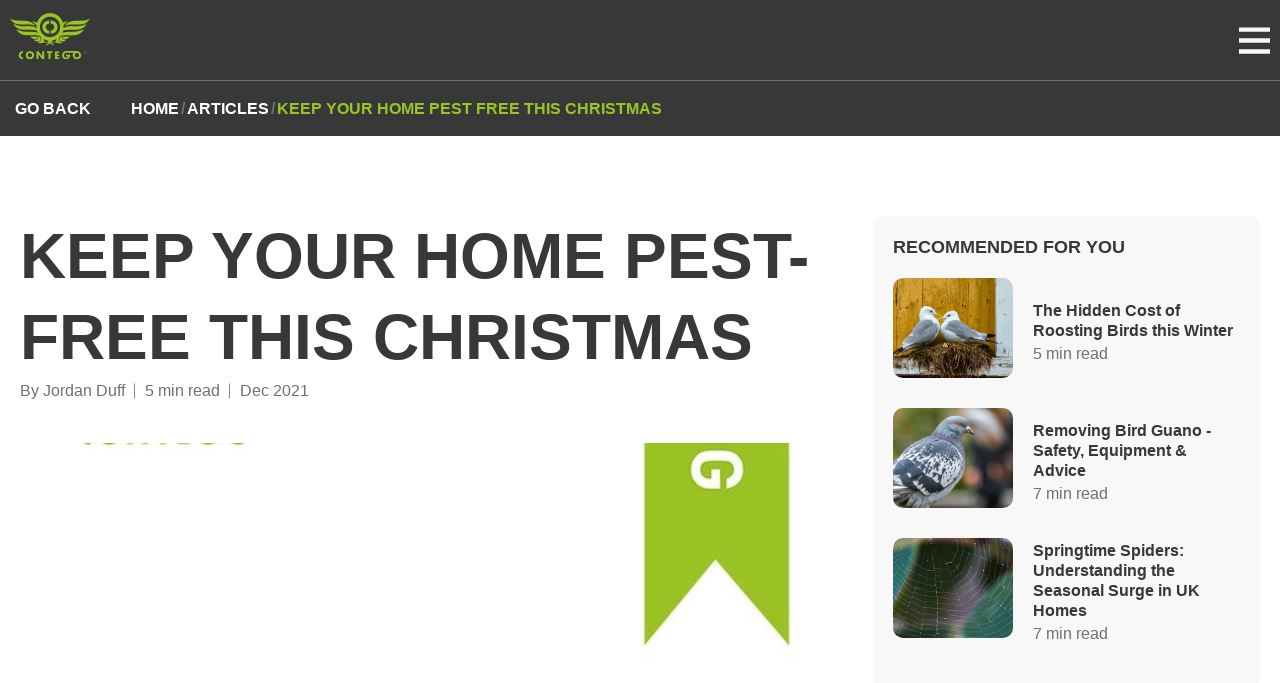

--- FILE ---
content_type: text/html; charset=utf-8
request_url: https://contegoresponse.com/articles/keep-your-home-pest-free-this-christmas
body_size: 19909
content:
<!DOCTYPE html><html lang="en"><head><meta charSet="utf-8" data-next-head=""/><title data-next-head="">Keep Your Home Pest-Free This Christmas | Contego Response</title><link rel="icon" type="image/x-icon" href="/favicon.svg" data-next-head=""/><link rel="shortcut icon" href="/favicon.svg" data-next-head=""/><meta name="description" content="Lots of festive food, decorations, and a real christmas tree might be a big part of your celebrations. but did you know that they can attrac..." data-next-head=""/><meta name="viewport" content="width=device-width, initial-scale=1" data-next-head=""/><meta property="og:url" content="/articles/keep-your-home-pest-free-this-christmas" data-next-head=""/><meta property="og:title" content="Keep Your Home Pest-Free This Christmas" data-next-head=""/><meta property="og:description" content="Lots of festive food, decorations, and a real christmas tree might be a big part of your celebrations. but did you know that they can attrac..." data-next-head=""/><meta property="twitter:title" content="Keep Your Home Pest-Free This Christmas" data-next-head=""/><meta name="twitter:site" content="@contegoresponse" data-next-head=""/><meta name="twitter:card" content="summary_large_image" data-next-head=""/><meta name="twitter:image" content="/images/og-image.jpg" data-next-head=""/><meta property="og:image" content="/images/og-image.jpg" data-next-head=""/><link rel="preload" href="/_next/static/css/9498e9392ee1031a.css" as="style"/><link rel="stylesheet" href="/_next/static/css/9498e9392ee1031a.css" data-n-g=""/><link rel="preload" href="/_next/static/css/566b69574bf8ca9e.css" as="style"/><link rel="stylesheet" href="/_next/static/css/566b69574bf8ca9e.css" data-n-p=""/><noscript data-n-css=""></noscript><script defer="" nomodule="" src="/_next/static/chunks/polyfills-42372ed130431b0a.js"></script><script src="/_next/static/chunks/webpack-6224d37324e372cb.js" defer=""></script><script src="/_next/static/chunks/framework-ee3d1bc3c446ca44.js" defer=""></script><script src="/_next/static/chunks/main-2a9be694f60ab663.js" defer=""></script><script src="/_next/static/chunks/pages/_app-b2729a8f531a43fa.js" defer=""></script><script src="/_next/static/chunks/pages/articles/%5B...slug%5D-0e68acf73d68a5d7.js" defer=""></script><script src="/_next/static/-3u0JHUe106cwPxHWnsix/_buildManifest.js" defer=""></script><script src="/_next/static/-3u0JHUe106cwPxHWnsix/_ssgManifest.js" defer=""></script></head><body><div id="__next"><div class="styles_container__X_tmq"><style></style><style type="text/css">.react-css-grid__grid { display: grid; column-gap: 1.25rem; row-gap: 1.25rem; }.react-css-grid__grid--xl-cols-1 { grid-template-columns: repeat(1, 1fr); }.react-css-grid__grid--xl-cols-2 { grid-template-columns: repeat(2, 1fr); }.react-css-grid__grid--xl-cols-3 { grid-template-columns: repeat(3, 1fr); }.react-css-grid__grid--xl-cols-4 { grid-template-columns: repeat(4, 1fr); }.react-css-grid__grid--xl-cols-5 { grid-template-columns: repeat(5, 1fr); }.react-css-grid__grid--xl-cols-6 { grid-template-columns: repeat(6, 1fr); }.react-css-grid__grid--xl-cols-7 { grid-template-columns: repeat(7, 1fr); }.react-css-grid__grid--xl-cols-8 { grid-template-columns: repeat(8, 1fr); }.react-css-grid__grid--xl-cols-9 { grid-template-columns: repeat(9, 1fr); }.react-css-grid__grid--xl-cols-10 { grid-template-columns: repeat(10, 1fr); }.react-css-grid__grid--xl-cols-11 { grid-template-columns: repeat(11, 1fr); }.react-css-grid__grid--xl-cols-12 { grid-template-columns: repeat(12, 1fr); }.react-css-grid__cell--xl-col-start-1 { grid-column-start: 1; }.react-css-grid__cell--xl-col-start-2 { grid-column-start: 2; }.react-css-grid__cell--xl-col-start-3 { grid-column-start: 3; }.react-css-grid__cell--xl-col-start-4 { grid-column-start: 4; }.react-css-grid__cell--xl-col-start-5 { grid-column-start: 5; }.react-css-grid__cell--xl-col-start-6 { grid-column-start: 6; }.react-css-grid__cell--xl-col-start-7 { grid-column-start: 7; }.react-css-grid__cell--xl-col-start-8 { grid-column-start: 8; }.react-css-grid__cell--xl-col-start-9 { grid-column-start: 9; }.react-css-grid__cell--xl-col-start-10 { grid-column-start: 10; }.react-css-grid__cell--xl-col-start-11 { grid-column-start: 11; }.react-css-grid__cell--xl-col-start-12 { grid-column-start: 12; }.react-css-grid__cell--xl-col-end-1 { grid-column-end: span 1; }.react-css-grid__cell--xl-col-end-2 { grid-column-end: span 2; }.react-css-grid__cell--xl-col-end-3 { grid-column-end: span 3; }.react-css-grid__cell--xl-col-end-4 { grid-column-end: span 4; }.react-css-grid__cell--xl-col-end-5 { grid-column-end: span 5; }.react-css-grid__cell--xl-col-end-6 { grid-column-end: span 6; }.react-css-grid__cell--xl-col-end-7 { grid-column-end: span 7; }.react-css-grid__cell--xl-col-end-8 { grid-column-end: span 8; }.react-css-grid__cell--xl-col-end-9 { grid-column-end: span 9; }.react-css-grid__cell--xl-col-end-10 { grid-column-end: span 10; }.react-css-grid__cell--xl-col-end-11 { grid-column-end: span 11; }.react-css-grid__cell--xl-col-end-12 { grid-column-end: span 12; }

          @media (max-width: 1200px) {
            .react-css-grid__grid { display: grid; column-gap: 1.25rem; row-gap: 1.25rem; } .react-css-grid__grid--l-cols-1 { grid-template-columns: repeat(1, 1fr); }.react-css-grid__grid--l-cols-2 { grid-template-columns: repeat(2, 1fr); }.react-css-grid__grid--l-cols-3 { grid-template-columns: repeat(3, 1fr); }.react-css-grid__grid--l-cols-4 { grid-template-columns: repeat(4, 1fr); }.react-css-grid__grid--l-cols-5 { grid-template-columns: repeat(5, 1fr); }.react-css-grid__grid--l-cols-6 { grid-template-columns: repeat(6, 1fr); }.react-css-grid__grid--l-cols-7 { grid-template-columns: repeat(7, 1fr); }.react-css-grid__grid--l-cols-8 { grid-template-columns: repeat(8, 1fr); }.react-css-grid__grid--l-cols-9 { grid-template-columns: repeat(9, 1fr); }.react-css-grid__grid--l-cols-10 { grid-template-columns: repeat(10, 1fr); }.react-css-grid__grid--l-cols-11 { grid-template-columns: repeat(11, 1fr); }.react-css-grid__grid--l-cols-12 { grid-template-columns: repeat(12, 1fr); }
            .react-css-grid__cell--l-col-start-1 { grid-column-start: 1; }.react-css-grid__cell--l-col-start-2 { grid-column-start: 2; }.react-css-grid__cell--l-col-start-3 { grid-column-start: 3; }.react-css-grid__cell--l-col-start-4 { grid-column-start: 4; }.react-css-grid__cell--l-col-start-5 { grid-column-start: 5; }.react-css-grid__cell--l-col-start-6 { grid-column-start: 6; }.react-css-grid__cell--l-col-start-7 { grid-column-start: 7; }.react-css-grid__cell--l-col-start-8 { grid-column-start: 8; }.react-css-grid__cell--l-col-start-9 { grid-column-start: 9; }.react-css-grid__cell--l-col-start-10 { grid-column-start: 10; }.react-css-grid__cell--l-col-start-11 { grid-column-start: 11; }.react-css-grid__cell--l-col-start-12 { grid-column-start: 12; }
            .react-css-grid__cell--l-col-end-1 { grid-column-end: span 1; }.react-css-grid__cell--l-col-end-2 { grid-column-end: span 2; }.react-css-grid__cell--l-col-end-3 { grid-column-end: span 3; }.react-css-grid__cell--l-col-end-4 { grid-column-end: span 4; }.react-css-grid__cell--l-col-end-5 { grid-column-end: span 5; }.react-css-grid__cell--l-col-end-6 { grid-column-end: span 6; }.react-css-grid__cell--l-col-end-7 { grid-column-end: span 7; }.react-css-grid__cell--l-col-end-8 { grid-column-end: span 8; }.react-css-grid__cell--l-col-end-9 { grid-column-end: span 9; }.react-css-grid__cell--l-col-end-10 { grid-column-end: span 10; }.react-css-grid__cell--l-col-end-11 { grid-column-end: span 11; }.react-css-grid__cell--l-col-end-12 { grid-column-end: span 12; }
          }

          @media (max-width: 992px) {
            .react-css-grid__grid { display: grid; column-gap: 1.25rem; row-gap: 1.25rem; } .react-css-grid__grid--m-cols-1 { grid-template-columns: repeat(1, 1fr); }.react-css-grid__grid--m-cols-2 { grid-template-columns: repeat(2, 1fr); }.react-css-grid__grid--m-cols-3 { grid-template-columns: repeat(3, 1fr); }.react-css-grid__grid--m-cols-4 { grid-template-columns: repeat(4, 1fr); }.react-css-grid__grid--m-cols-5 { grid-template-columns: repeat(5, 1fr); }.react-css-grid__grid--m-cols-6 { grid-template-columns: repeat(6, 1fr); }
            .react-css-grid__cell--m-col-start-1 { grid-column-start: 1; }.react-css-grid__cell--m-col-start-2 { grid-column-start: 2; }.react-css-grid__cell--m-col-start-3 { grid-column-start: 3; }.react-css-grid__cell--m-col-start-4 { grid-column-start: 4; }.react-css-grid__cell--m-col-start-5 { grid-column-start: 5; }.react-css-grid__cell--m-col-start-6 { grid-column-start: 6; }
            .react-css-grid__cell--m-col-end-1 { grid-column-end: span 1; }.react-css-grid__cell--m-col-end-2 { grid-column-end: span 2; }.react-css-grid__cell--m-col-end-3 { grid-column-end: span 3; }.react-css-grid__cell--m-col-end-4 { grid-column-end: span 4; }.react-css-grid__cell--m-col-end-5 { grid-column-end: span 5; }.react-css-grid__cell--m-col-end-6 { grid-column-end: span 6; }
          }

          @media (max-width: 768px) {
            .react-css-grid__grid { display: grid; column-gap: 1.25rem; row-gap: 1.25rem; } .react-css-grid__grid--s-cols-1 { grid-template-columns: repeat(1, 1fr); }.react-css-grid__grid--s-cols-2 { grid-template-columns: repeat(2, 1fr); }.react-css-grid__grid--s-cols-3 { grid-template-columns: repeat(3, 1fr); }.react-css-grid__grid--s-cols-4 { grid-template-columns: repeat(4, 1fr); }
            .react-css-grid__cell--s-col-start-1 { grid-column-start: 1; }.react-css-grid__cell--s-col-start-2 { grid-column-start: 2; }.react-css-grid__cell--s-col-start-3 { grid-column-start: 3; }.react-css-grid__cell--s-col-start-4 { grid-column-start: 4; }
            .react-css-grid__cell--s-col-end-1 { grid-column-end: span 1; }.react-css-grid__cell--s-col-end-2 { grid-column-end: span 2; }.react-css-grid__cell--s-col-end-3 { grid-column-end: span 3; }.react-css-grid__cell--s-col-end-4 { grid-column-end: span 4; }
          }

          .react-css-grid__cell {
            min-width: 0;
          }
      </style><header><nav><div class="styles_container__9aQfb"><div class="styles_outerContainer__ibGXS"><div class="styles_innerContainer__pPFCE"><a class="styles_logo__JclFj" title="Home" href="/"><svg xmlns="http://www.w3.org/2000/svg" viewBox="0 0 100 58" width="80" height="46.4" fill="none"><g fill="#9ac325" clip-path="url(#invx-logo-a)"><path d="M30.154 51.942c0 3.098-2.22 5.278-5.271 5.278-3.052 0-5.271-2.18-5.271-5.278 0-2.884 2.54-4.914 5.27-4.914 2.732 0 5.272 2.03 5.272 4.914Zm-7.981 0c0 1.645 1.216 2.863 2.689 2.863 1.472 0 2.688-1.196 2.688-2.863 0-1.325-1.216-2.521-2.689-2.521-1.472 0-2.688 1.196-2.688 2.521ZM33.184 47.348h2.476l4.545 5.855h.021v-5.855h2.476v9.572h-2.476l-4.545-5.854h-.021v5.854h-2.476v-9.572ZM50.683 56.92h-2.475v-7.457h-2.05v-2.115h6.595v2.115h-2.049v7.457h-.02ZM58.643 49.464v1.602h2.795v2.115h-2.795v1.646h2.945v2.115h-5.442V47.37h5.442v2.115h-2.945v-.021ZM83.654 47.028H69.825c-2.88.15-4.844 2.158-4.844 5.15 0 2.99 2.091 5.042 5.1 5.042 1.6 0 3.01-.577 3.948-1.88.854-1.197.96-2.394.982-3.783h-4.93v1.945h2.028c-.107 1.11-.918 1.666-2.006 1.666-1.644 0-2.518-1.517-2.518-2.99 0-1.326.704-2.736 2.048-2.992h9.646a4.595 4.595 0 0 0-.875 2.735c0 3.098 2.22 5.277 5.27 5.277 3.053 0 5.272-2.18 5.272-5.277 0-2.885-2.54-4.915-5.271-4.915l-.021.022Zm0 7.799c-1.473 0-2.69-1.197-2.69-2.864 0-1.324 1.217-2.52 2.69-2.52 1.472 0 2.689 1.196 2.689 2.52 0 1.646-1.217 2.864-2.69 2.864ZM16.197 54.827h-.106c-1.473 0-2.69-1.197-2.69-2.863 0-1.325 1.217-2.522 2.69-2.522h.106v-2.414h-.106c-2.753 0-5.271 2.03-5.271 4.914 0 3.098 2.219 5.278 5.27 5.278h.107v-2.415.022ZM40.525 17.115c0 4.914 3.521 8.397 8.387 8.397h.17v-3.825h-.17c-2.348 0-4.29-1.923-4.29-4.53 0-2.094 1.942-4.017 4.29-4.017h.17V9.316h-.17c-4.375 0-8.387 3.226-8.387 7.82v-.021Zm10.52-7.82h-.17v3.824h.17c2.348 0 4.29 1.923 4.29 4.017 0 2.628-1.942 4.53-4.29 4.53h-.17v3.824h.17c4.866 0 8.387-3.461 8.387-8.397 0-4.594-4.033-7.82-8.386-7.82v.021Zm-19.184 6.794c-2.177-2.778-5.25-5.427-9.987-6.11-7.619-1.09-16.902.427-21.682-3.056-.107 0-.192.021-.17.17 1.75 1.988 2.73 3.761 4.908 5.086 7.02 4.273 19.889-.3 26.93 3.91Zm39.01.684a12.058 12.058 0 0 0-3.906 1.794c.043-.47.064-.918.064-1.388 0-.812-.064-1.603-.17-2.372a30.303 30.303 0 0 1 5.378-3.953h.34c-2.752-.64-4.651.086-6.337 1.175C64.063 5.15 57.619.171 50.02.171c-7.597 0-14.02 4.978-16.218 11.858-1.686-1.09-3.585-1.816-6.338-1.175h.341c1.92 1.111 3.713 2.457 5.378 3.953-.107.77-.17 1.581-.17 2.372 0 .47 0 .94.063 1.389a12.058 12.058 0 0 0-3.905-1.795c-4.887-1.325-11.076 0-16.261-.684-2.817-.363-7.085-1.902-8.814-2.884 2.07 4.316 6.445 7.072 11.866 7.456 5.27.385 12.804-.448 17.114.855.192.064.384.128.577.214.234.876.554 1.71.917 2.521-5.036-1.624-11.374-.812-17.413-1.367-1.9-.171-3.714-.812-4.909-1.197-1.686-.534-3.628-1.068-4.567-1.367 2.433 3.59 5.912 6.645 11.695 7.136 5.954.491 12.484-.513 17.584.598a15.452 15.452 0 0 0 1.835 1.902c-.81 1.538.406 2.948 1.003 4.124-.49-.342-1.344-.364-1.643-.876 0-1.86-.533-3.227-1.43-4.274H34.85c-.107.983 0 2.116.32 2.8-.448-.3-1.003-.492-1.323-.877.192-.598.277-1.26.298-1.923h-2.667s.042.107.064.15c-.107-.043-.214-.086-.299-.15h-1.024c.405.278.768.535.32.727-.94-.641-4.14-1.047-4.951 0 1.494 1.474 5.015 3.44 7.938 1.773.107.684 1.025.663 1.324 1.175-1.921-.042-3.863-.085-4.951.599 1.259 1.987 5.996 2.777 7.938.876.107.683 1.451.277 1.643.876-2.24-.043-3.926.427-4.63 1.773 2.283.94 6.85.962 7.938-.876 1.43.79 3.863.684 5.292 1.474-1.301.599-2.56 1.261-3.307 2.35 3.329.62 2.966-2.072 5.612-2.072 1.622.428 2.561 3.013 4.951 1.774a80.892 80.892 0 0 0-3.628-2.35c2.113-.193 3.99-.578 5.613-1.176 1.536 1.902 5.783 2.115 7.938.598-.981-1.09-3.073-1.175-4.63-1.773.832.043 1.024-.47 1.643-.598 2.006 1.944 6.551 1.004 7.938-.876-1.067-.834-3.649-.278-4.95-.898 1.045.15.874-.79 1.642-.876 2.775 1.667 6.424-.406 7.598-2.072-1.537-.577-4.034-.278-5.293.299.192-.278.406-.513.64-.727h-3.755c-.064 1.368-.214 2.564-1.516 2.8.598-.556.769-1.753.62-2.8h-1.943c-1.024 1.005-1.472 2.522-1.323 4.573-.768-.257-1.43 1.025-1.643.299.939-.727 1.152-2.115 1.003-3.825a17.374 17.374 0 0 0 1.857-1.901c5.1-1.09 11.651-.086 17.584-.599 5.783-.491 9.24-3.547 11.694-7.136-.96.3-2.88.833-4.567 1.367-1.195.385-3.008 1.005-4.908 1.197-6.018.555-12.377-.257-17.413 1.367.362-.811.683-1.645.917-2.52.192-.086.384-.15.576-.214 4.311-1.304 11.823-.47 17.115-.855 5.42-.385 9.795-3.141 11.865-7.457-1.728.983-5.975 2.521-8.813 2.884-5.186.663-11.374-.64-16.261.684l-.064-.021ZM42.744 34.956c-.085-1.197-.448-2.137-1.024-2.906a17.01 17.01 0 0 0 4.951 1.837c.256.385.598.812.96 1.24.278.363.576.705.875 1.004a19.48 19.48 0 0 1-5.762-1.175Zm14.213.299a31.484 31.484 0 0 1-5.42.876c.277-.278.554-.598.832-.962.363-.448.704-.897.981-1.282a16.99 16.99 0 0 0 4.887-1.794c-.597.897-.981 1.987-1.28 3.162Zm-6.936-5.406c-6.978 0-12.654-5.683-12.654-12.67s5.655-12.67 12.654-12.67c7 0 12.655 5.683 12.655 12.67s-5.655 12.67-12.655 12.67ZM99.83 6.923c-4.78 3.482-14.063 1.965-21.681 3.055-4.738.684-7.832 3.333-9.987 6.111 7.042-4.188 19.91.363 26.93-3.91 2.199-1.325 3.18-3.12 4.909-5.085.021-.15-.064-.15-.17-.171ZM94.153 50.703a1.645 1.645 0 0 1-1.644-1.645c0-.919.726-1.645 1.644-1.645.917 0 1.643.726 1.643 1.645s-.726 1.645-1.643 1.645Zm0-3.098c-.79 0-1.43.662-1.43 1.453 0 .79.64 1.453 1.43 1.453.79 0 1.43-.663 1.43-1.453s-.64-1.453-1.43-1.453Zm0 1.602h-.299v.748h-.213V48.14h.576c.299 0 .555.235.555.534 0 .278-.171.449-.406.513l.448.77h-.234l-.449-.749h.022Zm.064-.876h-.363v.684h.363c.213 0 .384-.15.384-.342 0-.192-.17-.342-.384-.342Z"></path></g><defs><clipPath id="invx-logo-a"><path fill="#9ac325" d="M0 .128h100V57.22H0z"></path></clipPath></defs></svg></a><div class="styles_spaceBetweenContainer__pyBlY"><div class="styles_linksContainer__90NTl"><div><a target="_self" class="styles_appLink__9rY_r styles_link__Yg7ld" href="/services"><span class="styles_overline__WBDiT styles_overline__i1s1A">Services</span></a><div class="styles_container__tLZp0"><div class="styles_megaMenuRow__XPVK2"><div class="styles_megaMenuColumn__KOei_"><div><p class="styles_subTitle__0eqIg">Services</p><ul class="styles_subMenuButtons__zgFHx"><li><a target="_self" class="styles_appLink__9rY_r styles_subMenuLink__F13Ts styles_activeSubMenuLink__sUPzs" href="/services/pest-control-services">Pest Control</a></li><li><a target="_self" class="styles_appLink__9rY_r styles_subMenuLink__F13Ts" href="/services/bird-control-services">Bird Control</a></li><li><a target="_self" class="styles_appLink__9rY_r styles_subMenuLink__F13Ts" href="/services/insect-control-services">Insect Control</a></li><li><a target="_self" class="styles_appLink__9rY_r styles_subMenuLink__F13Ts" href="/services/wildlife-control-services">Wildlife Control</a></li><li><a target="_self" class="styles_appLink__9rY_r styles_subMenuLink__F13Ts" href="/services/environmental-services">Environmental</a></li></ul></div></div><div class="styles_megaMenuColumn__KOei_"><div class="styles_subMenuLinksContainer__FW7ia styles_activeSubMenuLinksContainer__1u88I"><h3 class="styles_subTitle__0eqIg">Pest Control</h3><div class="react-css-grid__grid react-css-grid__grid--xl-cols-12 react-css-grid__grid--l-cols-12 react-css-grid__grid--m-cols-6 react-css-grid__grid--s-cols-4"><div class="react-css-grid__cell react-css-grid__cell--xl-col-end-6 react-css-grid__cell--l-col-end-6 react-css-grid__cell--m-col-end-6 react-css-grid__cell--s-col-end-4"><a target="_self" class="styles_appLink__9rY_r styles_subMenuChildLink__nAxSW" href="/services/pest-control-services/pest-control"><span class="styles_subMenuChildLinkTitle__zag8W">Pest Control</span><span class="styles_subMenuChildLinkDescription__Qer7h">On-demand pest management solutions for immediate infestation response.</span></a></div><div class="react-css-grid__cell react-css-grid__cell--xl-col-end-6 react-css-grid__cell--l-col-end-6 react-css-grid__cell--m-col-end-6 react-css-grid__cell--s-col-end-4"><a target="_self" class="styles_appLink__9rY_r styles_subMenuChildLink__nAxSW" href="/services/pest-control-services/cctv-drain-surveillance"><span class="styles_subMenuChildLinkTitle__zag8W">CCTV Drain Surveillance</span><span class="styles_subMenuChildLinkDescription__Qer7h">Using cameras to monitor drains and detect potential pest entry points.</span></a></div><div class="react-css-grid__cell react-css-grid__cell--xl-col-end-6 react-css-grid__cell--l-col-end-6 react-css-grid__cell--m-col-end-6 react-css-grid__cell--s-col-end-4"><a target="_self" class="styles_appLink__9rY_r styles_subMenuChildLink__nAxSW" href="/services/pest-control-services/smart-pest-control"><span class="styles_subMenuChildLinkTitle__zag8W">Smart Pest Control</span><span class="styles_subMenuChildLinkDescription__Qer7h">Utilising advanced technology for efficient and effective pest management solutions.</span></a></div><div class="react-css-grid__cell react-css-grid__cell--xl-col-end-6 react-css-grid__cell--l-col-end-6 react-css-grid__cell--m-col-end-6 react-css-grid__cell--s-col-end-4"><a target="_self" class="styles_appLink__9rY_r styles_subMenuChildLink__nAxSW" href="/services/pest-control-services/pest-proofing"><span class="styles_subMenuChildLinkTitle__zag8W">Pest Proofing</span><span class="styles_subMenuChildLinkDescription__Qer7h">Implementing measures to prevent pests from entering and infesting a property.</span></a></div></div></div><div class="styles_subMenuLinksContainer__FW7ia"><h3 class="styles_subTitle__0eqIg">Bird Control</h3><div class="react-css-grid__grid react-css-grid__grid--xl-cols-12 react-css-grid__grid--l-cols-12 react-css-grid__grid--m-cols-6 react-css-grid__grid--s-cols-4"><div class="react-css-grid__cell react-css-grid__cell--xl-col-end-6 react-css-grid__cell--l-col-end-6 react-css-grid__cell--m-col-end-6 react-css-grid__cell--s-col-end-4"><a target="_self" class="styles_appLink__9rY_r styles_subMenuChildLink__nAxSW" href="/services/bird-control-services/bird-proofing"><span class="styles_subMenuChildLinkTitle__zag8W">Bird Proofing</span><span class="styles_subMenuChildLinkDescription__Qer7h">Effective measures to prevent bird entry and nesting.</span></a></div><div class="react-css-grid__cell react-css-grid__cell--xl-col-end-6 react-css-grid__cell--l-col-end-6 react-css-grid__cell--m-col-end-6 react-css-grid__cell--s-col-end-4"><a target="_self" class="styles_appLink__9rY_r styles_subMenuChildLink__nAxSW" href="/services/bird-control-services/bird-control"><span class="styles_subMenuChildLinkTitle__zag8W">Bird Control</span><span class="styles_subMenuChildLinkDescription__Qer7h">Measures to manage and mitigate bird populations.</span></a></div><div class="react-css-grid__cell react-css-grid__cell--xl-col-end-6 react-css-grid__cell--l-col-end-6 react-css-grid__cell--m-col-end-6 react-css-grid__cell--s-col-end-4"><a target="_self" class="styles_appLink__9rY_r styles_subMenuChildLink__nAxSW" href="/services/bird-control-services/falconry-bird-control"><span class="styles_subMenuChildLinkTitle__zag8W">Falconry Bird Control</span><span class="styles_subMenuChildLinkDescription__Qer7h">Utilising trained falcons to deter unwanted birds.</span></a></div><div class="react-css-grid__cell react-css-grid__cell--xl-col-end-6 react-css-grid__cell--l-col-end-6 react-css-grid__cell--m-col-end-6 react-css-grid__cell--s-col-end-4"><a target="_self" class="styles_appLink__9rY_r styles_subMenuChildLink__nAxSW" href="/services/bird-control-services/ground-nesting-deterrent"><span class="styles_subMenuChildLinkTitle__zag8W">Ground Nesting Deterrent</span><span class="styles_subMenuChildLinkDescription__Qer7h">Solutions to discourage birds from nesting on the ground.</span></a></div></div></div><div class="styles_subMenuLinksContainer__FW7ia"><h3 class="styles_subTitle__0eqIg">Insect Control</h3><div class="react-css-grid__grid react-css-grid__grid--xl-cols-12 react-css-grid__grid--l-cols-12 react-css-grid__grid--m-cols-6 react-css-grid__grid--s-cols-4"><div class="react-css-grid__cell react-css-grid__cell--xl-col-end-6 react-css-grid__cell--l-col-end-6 react-css-grid__cell--m-col-end-6 react-css-grid__cell--s-col-end-4"><a target="_self" class="styles_appLink__9rY_r styles_subMenuChildLink__nAxSW" href="/services/insect-control-services/insect-control"><span class="styles_subMenuChildLinkTitle__zag8W"><svg xmlns="http://www.w3.org/2000/svg" viewBox="0 0 512 512" width="18" height="18" fill="none" aria-hidden="true" focusable="false" role="img"><path fill="#9ac325" opacity=".4" d="M327.5 85.2L384 64 405.2 7.5C406.9 3 411.2 0 416 0s9.1 3 10.8 7.5L448 64l56.5 21.2c4.5 1.7 7.5 6 7.5 10.8s-3 9.1-7.5 10.8L448 128l-21.2 56.5c-1.7 4.5-6 7.5-10.8 7.5s-9.1-3-10.8-7.5L384 128l-56.5-21.2c-4.5-1.7-7.5-6-7.5-10.8s3-9.1 7.5-10.8zm0 320L384 384l21.2-56.5c1.7-4.5 6-7.5 10.8-7.5s9.1 3 10.8 7.5L448 384l56.5 21.2c4.5 1.7 7.5 6 7.5 10.8s-3 9.1-7.5 10.8L448 448l-21.2 56.5c-1.7 4.5-6 7.5-10.8 7.5s-9.1-3-10.8-7.5L384 448l-56.5-21.2c-4.5-1.7-7.5-6-7.5-10.8s3-9.1 7.5-10.8z"></path><path fill="#9ac325" d="M205.1 73.3c-2.6-5.7-8.3-9.3-14.5-9.3s-11.9 3.6-14.5 9.3L123.4 187.4 9.3 240C3.6 242.6 0 248.3 0 254.6s3.6 11.9 9.3 14.5l114.1 52.7L176 435.8c2.6 5.7 8.3 9.3 14.5 9.3s11.9-3.6 14.5-9.3l52.7-114.1 114.1-52.7c5.7-2.6 9.3-8.3 9.3-14.5s-3.6-11.9-9.3-14.5L257.8 187.4 205.1 73.3z"></path></svg>Insect Control</span><span class="styles_subMenuChildLinkDescription__Qer7h">Identification and eradication of insect infestations.</span></a></div><div class="react-css-grid__cell react-css-grid__cell--xl-col-end-6 react-css-grid__cell--l-col-end-6 react-css-grid__cell--m-col-end-6 react-css-grid__cell--s-col-end-4"><a target="_self" class="styles_appLink__9rY_r styles_subMenuChildLink__nAxSW" href="/services/insect-control-services/heat-treatment"><span class="styles_subMenuChildLinkTitle__zag8W">Heat Treatment</span><span class="styles_subMenuChildLinkDescription__Qer7h">Using controlled heat to eradicate pests and their eggs.</span></a></div><div class="react-css-grid__cell react-css-grid__cell--xl-col-end-6 react-css-grid__cell--l-col-end-6 react-css-grid__cell--m-col-end-6 react-css-grid__cell--s-col-end-4"><a target="_self" class="styles_appLink__9rY_r styles_subMenuChildLink__nAxSW" href="/services/insect-control-services/fly-monitoring-and-control"><span class="styles_subMenuChildLinkTitle__zag8W">Fly Monitoring &amp; Control</span><span class="styles_subMenuChildLinkDescription__Qer7h">Vigilant tracking and surveillance of fly infestations.</span></a></div><div class="react-css-grid__cell react-css-grid__cell--xl-col-end-6 react-css-grid__cell--l-col-end-6 react-css-grid__cell--m-col-end-6 react-css-grid__cell--s-col-end-4"><a target="_self" class="styles_appLink__9rY_r styles_subMenuChildLink__nAxSW" href="/services/insect-control-services/k9-bedbug-detection"><span class="styles_subMenuChildLinkTitle__zag8W">K9 Bedbug Detection</span><span class="styles_subMenuChildLinkDescription__Qer7h">Utilising trained dogs to detect bedbugs accurately.</span></a></div></div></div><div class="styles_subMenuLinksContainer__FW7ia"><h3 class="styles_subTitle__0eqIg">Wildlife Control</h3><div class="react-css-grid__grid react-css-grid__grid--xl-cols-12 react-css-grid__grid--l-cols-12 react-css-grid__grid--m-cols-6 react-css-grid__grid--s-cols-4"><div class="react-css-grid__cell react-css-grid__cell--xl-col-end-6 react-css-grid__cell--l-col-end-6 react-css-grid__cell--m-col-end-6 react-css-grid__cell--s-col-end-4"><a target="_self" class="styles_appLink__9rY_r styles_subMenuChildLink__nAxSW" href="/services/wildlife-control-services/humane-wildlife-solutions"><span class="styles_subMenuChildLinkTitle__zag8W">Humane Wildlife Solutions</span><span class="styles_subMenuChildLinkDescription__Qer7h">Ethical and compassionate wildlife management and removal services.</span></a></div><div class="react-css-grid__cell react-css-grid__cell--xl-col-end-6 react-css-grid__cell--l-col-end-6 react-css-grid__cell--m-col-end-6 react-css-grid__cell--s-col-end-4"><a target="_self" class="styles_appLink__9rY_r styles_subMenuChildLink__nAxSW" href="/services/wildlife-control-services/small-critter-control"><span class="styles_subMenuChildLinkTitle__zag8W">Small Critter Control</span><span class="styles_subMenuChildLinkDescription__Qer7h">Professional mole, badger, rabbit, and squirrel control services available.</span></a></div></div></div><div class="styles_subMenuLinksContainer__FW7ia"><h3 class="styles_subTitle__0eqIg">Environmental</h3><div class="react-css-grid__grid react-css-grid__grid--xl-cols-12 react-css-grid__grid--l-cols-12 react-css-grid__grid--m-cols-6 react-css-grid__grid--s-cols-4"><div class="react-css-grid__cell react-css-grid__cell--xl-col-end-6 react-css-grid__cell--l-col-end-6 react-css-grid__cell--m-col-end-6 react-css-grid__cell--s-col-end-4"><a target="_self" class="styles_appLink__9rY_r styles_subMenuChildLink__nAxSW" href="/services/environmental-services/guano-removal"><span class="styles_subMenuChildLinkTitle__zag8W">Guano Removal</span><span class="styles_subMenuChildLinkDescription__Qer7h">Expert removal of bird droppings for hygiene and safety.</span></a></div><div class="react-css-grid__cell react-css-grid__cell--xl-col-end-6 react-css-grid__cell--l-col-end-6 react-css-grid__cell--m-col-end-6 react-css-grid__cell--s-col-end-4"><a target="_self" class="styles_appLink__9rY_r styles_subMenuChildLink__nAxSW" href="/services/environmental-services/netting-installation"><span class="styles_subMenuChildLinkTitle__zag8W">Netting Installation</span><span class="styles_subMenuChildLinkDescription__Qer7h">Install anti-litter and contraband nets for secure areas.</span></a></div><div class="react-css-grid__cell react-css-grid__cell--xl-col-end-6 react-css-grid__cell--l-col-end-6 react-css-grid__cell--m-col-end-6 react-css-grid__cell--s-col-end-4"><a target="_self" class="styles_appLink__9rY_r styles_subMenuChildLink__nAxSW" href="/services/environmental-services/external-cleaning"><span class="styles_subMenuChildLinkTitle__zag8W">External Cleaning</span><span class="styles_subMenuChildLinkDescription__Qer7h">Effective cleaning solutions for graffiti removal, gutter, and roof cleaning.</span></a></div></div></div><div class="styles_myContegoContainer__ix4Oj"><div><h3 class="styles_myContegoTitle__4BMhK">Contego Synergy</h3><p class="styles_myContegoText__hZeVi">Experiencing a problem and already a client? Log in and we will be with you as soon as possible.</p></div><a href="https://synergy.contegoresponse.com" target="_blank" rel="noreferrer" class="styles_appLink__9rY_r styles_secondaryLight__Natcb styles_secondary__BiYHC styles_myContegoLoginButton__0ls_U">Log In</a></div></div><div class="styles_megaMenuColumn__KOei_"><div><h3 class="styles_title__kEfc2">Latest Articles</h3><a class="styles_linkContainer__qkZOX" href="/articles/hidden-costs-of-roosting-birds-this-winter"><div class="styles_sidebarPositionContainer__KQBYt"><div class="styles_imageContainer__DJhXQ styles_sidebarPositionImage__LIX8e"><img alt="Image of two seagulls nesting on a ledge on a yellow wall" loading="lazy" width="640" height="280" decoding="async" data-nimg="1" class="styles_container__CQ5Ho" style="color:transparent" srcSet="/_next/image?url=%2Fmedia%2Fseagull-bird-close-up-2024-10-18-07-47-23-utc-640x280.jpg&amp;w=640&amp;q=100 1x, /_next/image?url=%2Fmedia%2Fseagull-bird-close-up-2024-10-18-07-47-23-utc-640x280.jpg&amp;w=1920&amp;q=100 2x" src="/_next/image?url=%2Fmedia%2Fseagull-bird-close-up-2024-10-18-07-47-23-utc-640x280.jpg&amp;w=1920&amp;q=100"/></div><div><p class="styles_title__vnrXn">The Hidden Cost of Roosting Birds this Winter</p><div class="styles_container__QZ_ry"><span>5<!-- --> <!-- -->min read</span></div></div></div></a><div class="styles_linkContainer__szHXK"><a class="styles_viewAllArticlesLink__MCIBJ" href="/articles">View All Articles</a></div></div></div></div><div class="styles_bottomBarContainer__LLMoc"><p class="styles_bottomBarText__jvJiR">Need A Pest Control Company?</p><a class="styles_contactUsLink__NF5aS" href="/contact-us">Contact Us To Get Started</a></div></div></div><div><a target="_self" class="styles_appLink__9rY_r styles_link__Yg7ld" href="/industries"><span class="styles_overline__WBDiT styles_overline__i1s1A">Industries</span></a><div class="styles_container__tLZp0"><div class="styles_megaMenuRow__XPVK2"><div class="styles_megaMenuColumn__KOei_"><div><p class="styles_subTitle__0eqIg">Industries</p><ul class="styles_subMenuButtons__zgFHx"><li><a target="_self" class="styles_appLink__9rY_r styles_subMenuLink__F13Ts styles_activeSubMenuLink__sUPzs" href="/industries/facility-management">Facility Management</a></li><li><a target="_self" class="styles_appLink__9rY_r styles_subMenuLink__F13Ts" href="/industries/industrial-construction">Construction</a></li><li><a href="/" target="_self" rel="" class="styles_appLink__9rY_r styles_subMenuLink__F13Ts">Hospitality</a></li><li><a href="/" target="_self" rel="" class="styles_appLink__9rY_r styles_subMenuLink__F13Ts">Retail</a></li></ul></div></div><div class="styles_megaMenuColumn__KOei_"><div class="styles_subMenuLinksContainer__FW7ia styles_activeSubMenuLinksContainer__1u88I"><h3 class="styles_subTitle__0eqIg">Facility Management</h3><div class="react-css-grid__grid react-css-grid__grid--xl-cols-12 react-css-grid__grid--l-cols-12 react-css-grid__grid--m-cols-6 react-css-grid__grid--s-cols-4"><div class="react-css-grid__cell react-css-grid__cell--xl-col-end-6 react-css-grid__cell--l-col-end-6 react-css-grid__cell--m-col-end-6 react-css-grid__cell--s-col-end-4"><a target="_self" class="styles_appLink__9rY_r styles_subMenuChildLink__nAxSW" href="/industries/healthcare-facilities"><span class="styles_subMenuChildLinkTitle__zag8W">Healthcare Facilities</span><span class="styles_subMenuChildLinkDescription__Qer7h">Pests pose health risks and require stringent control measures in medical settings.</span></a></div><div class="react-css-grid__cell react-css-grid__cell--xl-col-end-6 react-css-grid__cell--l-col-end-6 react-css-grid__cell--m-col-end-6 react-css-grid__cell--s-col-end-4"><a target="_self" class="styles_appLink__9rY_r styles_subMenuChildLink__nAxSW" href="/industries/facility-management"><span class="styles_subMenuChildLinkTitle__zag8W">Facility Management</span><span class="styles_subMenuChildLinkDescription__Qer7h">Pest control plays a critical role in maintaining clean and functional facilities.</span></a></div><div class="react-css-grid__cell react-css-grid__cell--xl-col-end-6 react-css-grid__cell--l-col-end-6 react-css-grid__cell--m-col-end-6 react-css-grid__cell--s-col-end-4"><a target="_self" class="styles_appLink__9rY_r styles_subMenuChildLink__nAxSW" href="/industries/waste-management"><span class="styles_subMenuChildLinkTitle__zag8W">Waste Management</span><span class="styles_subMenuChildLinkDescription__Qer7h">Pest control is essential to prevent infestations and protect waste management facilities.</span></a></div><div class="react-css-grid__cell react-css-grid__cell--xl-col-end-6 react-css-grid__cell--l-col-end-6 react-css-grid__cell--m-col-end-6 react-css-grid__cell--s-col-end-4"><a target="_self" class="styles_appLink__9rY_r styles_subMenuChildLink__nAxSW" href="/industries/domestic-services"><span class="styles_subMenuChildLinkTitle__zag8W">Domestic Services</span><span class="styles_subMenuChildLinkDescription__Qer7h">Protecting homes from pests ensures comfort, safety, and hygiene for residents.</span></a></div></div></div><div class="styles_subMenuLinksContainer__FW7ia"><h3 class="styles_subTitle__0eqIg">Construction</h3><div class="react-css-grid__grid react-css-grid__grid--xl-cols-12 react-css-grid__grid--l-cols-12 react-css-grid__grid--m-cols-6 react-css-grid__grid--s-cols-4"><div class="react-css-grid__cell react-css-grid__cell--xl-col-end-6 react-css-grid__cell--l-col-end-6 react-css-grid__cell--m-col-end-6 react-css-grid__cell--s-col-end-4"><a target="_self" class="styles_appLink__9rY_r styles_subMenuChildLink__nAxSW" href="/industries/industrial-construction"><span class="styles_subMenuChildLinkTitle__zag8W">Industrial Construction</span><span class="styles_subMenuChildLinkDescription__Qer7h">Pest management is crucial during construction to prevent damage and infestations.</span></a></div><div class="react-css-grid__cell react-css-grid__cell--xl-col-end-6 react-css-grid__cell--l-col-end-6 react-css-grid__cell--m-col-end-6 react-css-grid__cell--s-col-end-4"><a target="_self" class="styles_appLink__9rY_r styles_subMenuChildLink__nAxSW" href="/industries/infrastructure-construction"><span class="styles_subMenuChildLinkTitle__zag8W">Infrastructure Construction</span><span class="styles_subMenuChildLinkDescription__Qer7h">Managing pests during construction safeguards infrastructure projects.</span></a></div><div class="react-css-grid__cell react-css-grid__cell--xl-col-end-6 react-css-grid__cell--l-col-end-6 react-css-grid__cell--m-col-end-6 react-css-grid__cell--s-col-end-4"><a target="_self" class="styles_appLink__9rY_r styles_subMenuChildLink__nAxSW" href="/industries/residential-construction"><span class="styles_subMenuChildLinkTitle__zag8W">Residential Construction</span><span class="styles_subMenuChildLinkDescription__Qer7h">Pest control measures are necessary to protect new homes from infestations.</span></a></div></div></div><div class="styles_subMenuLinksContainer__FW7ia"><h3 class="styles_subTitle__0eqIg">Hospitality</h3><div class="react-css-grid__grid react-css-grid__grid--xl-cols-12 react-css-grid__grid--l-cols-12 react-css-grid__grid--m-cols-6 react-css-grid__grid--s-cols-4"><div class="react-css-grid__cell react-css-grid__cell--xl-col-end-6 react-css-grid__cell--l-col-end-6 react-css-grid__cell--m-col-end-6 react-css-grid__cell--s-col-end-4"><a target="_self" class="styles_appLink__9rY_r styles_subMenuChildLink__nAxSW" href="/industries/hotel-resorts"><span class="styles_subMenuChildLinkTitle__zag8W">Hotels &amp; Resorts</span><span class="styles_subMenuChildLinkDescription__Qer7h">Pest control is vital to uphold cleanliness and reputation in the hospitality industry.</span></a></div><div class="react-css-grid__cell react-css-grid__cell--xl-col-end-6 react-css-grid__cell--l-col-end-6 react-css-grid__cell--m-col-end-6 react-css-grid__cell--s-col-end-4"><a target="_self" class="styles_appLink__9rY_r styles_subMenuChildLink__nAxSW" href="/industries/restaurants--cafes"><span class="styles_subMenuChildLinkTitle__zag8W">Restaurants &amp; Cafes</span><span class="styles_subMenuChildLinkDescription__Qer7h">Preventing pests is essential for food safety and maintaining customer trust.</span></a></div><div class="react-css-grid__cell react-css-grid__cell--xl-col-end-6 react-css-grid__cell--l-col-end-6 react-css-grid__cell--m-col-end-6 react-css-grid__cell--s-col-end-4"><a target="_self" class="styles_appLink__9rY_r styles_subMenuChildLink__nAxSW" href="/industries/leisure-centers-gyms"><span class="styles_subMenuChildLinkTitle__zag8W">Leisure Centers &amp; Gyms</span><span class="styles_subMenuChildLinkDescription__Qer7h">Maintaining pest-free environments ensures a positive experience for patrons.</span></a></div></div></div><div class="styles_subMenuLinksContainer__FW7ia"><h3 class="styles_subTitle__0eqIg">Retail</h3><div class="react-css-grid__grid react-css-grid__grid--xl-cols-12 react-css-grid__grid--l-cols-12 react-css-grid__grid--m-cols-6 react-css-grid__grid--s-cols-4"><div class="react-css-grid__cell react-css-grid__cell--xl-col-end-6 react-css-grid__cell--l-col-end-6 react-css-grid__cell--m-col-end-6 react-css-grid__cell--s-col-end-4"><a target="_self" class="styles_appLink__9rY_r styles_subMenuChildLink__nAxSW" href="/industries/supermarkets"><span class="styles_subMenuChildLinkTitle__zag8W">Supermarkets</span><span class="styles_subMenuChildLinkDescription__Qer7h">Pest control is crucial to protect products, comply with regulations, and maintain customer satisfaction.</span></a></div><div class="react-css-grid__cell react-css-grid__cell--xl-col-end-6 react-css-grid__cell--l-col-end-6 react-css-grid__cell--m-col-end-6 react-css-grid__cell--s-col-end-4"><a target="_self" class="styles_appLink__9rY_r styles_subMenuChildLink__nAxSW" href="/industries/high-street-retailers"><span class="styles_subMenuChildLinkTitle__zag8W">High Street Retailers</span><span class="styles_subMenuChildLinkDescription__Qer7h">Pests can damage inventory and harm customer experience, necessitating pest control measures.</span></a></div></div></div><div class="styles_myContegoContainer__ix4Oj"><div><h3 class="styles_myContegoTitle__4BMhK">Contego Synergy</h3><p class="styles_myContegoText__hZeVi">Experiencing a problem and already a client? Log in and we will be with you as soon as possible.</p></div><a href="https://synergy.contegoresponse.com" target="_blank" rel="noreferrer" class="styles_appLink__9rY_r styles_secondaryLight__Natcb styles_secondary__BiYHC styles_myContegoLoginButton__0ls_U">Log In</a></div></div><div class="styles_megaMenuColumn__KOei_"><div><h3 class="styles_title__XZAt2">Use Cases</h3><a class="styles_linkContainer__ubz3x" href="/case-studies/royal-holloway-bird-proofing"><div class="styles_sidebarPositionContainer__s6eo_"><div class="styles_imageContainer__WCRg3 styles_sidebarPositionImage__XrRW2"><img alt="Royal Holloway" loading="lazy" width="640" height="480" decoding="async" data-nimg="1" class="styles_container__CQ5Ho" style="color:transparent" srcSet="/_next/image?url=%2Fmedia%2FRoyal%20Holloway%201-640x480.jpg&amp;w=640&amp;q=100 1x, /_next/image?url=%2Fmedia%2FRoyal%20Holloway%201-640x480.jpg&amp;w=1920&amp;q=100 2x" src="/_next/image?url=%2Fmedia%2FRoyal%20Holloway%201-640x480.jpg&amp;w=1920&amp;q=100"/></div><div><h4 class="styles_title__EnJ4g">Royal Holloway - Bird Proofing</h4><p>Congtego services were requested by Royal Holloway to provide an extensive ...</p></div></div></a><div class="styles_linkContainer__Awf_0"><a class="styles_viewAllArticlesLink__73TI7" href="/case-studies">View All Case Studies</a></div></div></div></div><div class="styles_bottomBarContainer__LLMoc"><p class="styles_bottomBarText__jvJiR">Need A Pest Control Company?</p><a class="styles_contactUsLink__NF5aS" href="/contact-us">Contact Us To Get Started</a></div></div></div><div><a href="/" target="_self" rel="" class="styles_appLink__9rY_r styles_link__Yg7ld"><span class="styles_overline__WBDiT styles_overline__i1s1A">About Company</span></a><div class="styles_container__tLZp0"><div class="styles_megaMenuRow__XPVK2"><div class="styles_megaMenuColumn__KOei_"><div><p class="styles_subTitle__0eqIg">About Company</p><ul class="styles_subMenuButtons__zgFHx"><li><a href="/" target="_self" rel="" class="styles_appLink__9rY_r styles_subMenuLink__F13Ts styles_activeSubMenuLink__sUPzs">Knowledgebase</a></li><li><a href="/" target="_self" rel="" class="styles_appLink__9rY_r styles_subMenuLink__F13Ts">Company</a></li><li><a href="/" target="_self" rel="" class="styles_appLink__9rY_r styles_subMenuLink__F13Ts">Contact Us</a></li></ul></div></div><div class="styles_megaMenuColumn__KOei_"><div class="styles_subMenuLinksContainer__FW7ia styles_activeSubMenuLinksContainer__1u88I"><h3 class="styles_subTitle__0eqIg">Knowledgebase</h3><div class="react-css-grid__grid react-css-grid__grid--xl-cols-12 react-css-grid__grid--l-cols-12 react-css-grid__grid--m-cols-6 react-css-grid__grid--s-cols-4"><div class="react-css-grid__cell react-css-grid__cell--xl-col-end-6 react-css-grid__cell--l-col-end-6 react-css-grid__cell--m-col-end-6 react-css-grid__cell--s-col-end-4"><a target="_self" class="styles_appLink__9rY_r styles_subMenuChildLink__nAxSW" href="/articles"><span class="styles_subMenuChildLinkTitle__zag8W">Articles</span><span class="styles_subMenuChildLinkDescription__Qer7h">In-depth pest control insights, tips, and industry-related information.</span></a></div><div class="react-css-grid__cell react-css-grid__cell--xl-col-end-6 react-css-grid__cell--l-col-end-6 react-css-grid__cell--m-col-end-6 react-css-grid__cell--s-col-end-4"><a target="_self" class="styles_appLink__9rY_r styles_subMenuChildLink__nAxSW" href="/pest-guides"><span class="styles_subMenuChildLinkTitle__zag8W">Pest ID Guides</span><span class="styles_subMenuChildLinkDescription__Qer7h">Comprehensive guides to identify and learn about common pests.</span></a></div><div class="react-css-grid__cell react-css-grid__cell--xl-col-end-6 react-css-grid__cell--l-col-end-6 react-css-grid__cell--m-col-end-6 react-css-grid__cell--s-col-end-4"><a target="_self" class="styles_appLink__9rY_r styles_subMenuChildLink__nAxSW" href="/case-studies"><span class="styles_subMenuChildLinkTitle__zag8W">Case Studies</span><span class="styles_subMenuChildLinkDescription__Qer7h">Real-life examples showcasing successful pest management strategies and results.</span></a></div><div class="react-css-grid__cell react-css-grid__cell--xl-col-end-6 react-css-grid__cell--l-col-end-6 react-css-grid__cell--m-col-end-6 react-css-grid__cell--s-col-end-4"><a target="_self" class="styles_appLink__9rY_r styles_subMenuChildLink__nAxSW" href="/videos"><span class="styles_subMenuChildLinkTitle__zag8W">Video Content</span><span class="styles_subMenuChildLinkDescription__Qer7h">Engaging and informative videos on pest control techniques and solutions.</span></a></div></div></div><div class="styles_subMenuLinksContainer__FW7ia"><h3 class="styles_subTitle__0eqIg">Company</h3><div class="react-css-grid__grid react-css-grid__grid--xl-cols-12 react-css-grid__grid--l-cols-12 react-css-grid__grid--m-cols-6 react-css-grid__grid--s-cols-4"><div class="react-css-grid__cell react-css-grid__cell--xl-col-end-6 react-css-grid__cell--l-col-end-6 react-css-grid__cell--m-col-end-6 react-css-grid__cell--s-col-end-4"><a target="_self" class="styles_appLink__9rY_r styles_subMenuChildLink__nAxSW" href="/careers"><span class="styles_subMenuChildLinkTitle__zag8W">Vacancies</span><span class="styles_subMenuChildLinkDescription__Qer7h">Introductions to the experts behind Contego&#x27;s effective pest control services.</span></a></div><div class="react-css-grid__cell react-css-grid__cell--xl-col-end-6 react-css-grid__cell--l-col-end-6 react-css-grid__cell--m-col-end-6 react-css-grid__cell--s-col-end-4"><a target="_self" class="styles_appLink__9rY_r styles_subMenuChildLink__nAxSW" href="/our-history"><span class="styles_subMenuChildLinkTitle__zag8W">Our History</span><span class="styles_subMenuChildLinkDescription__Qer7h">Learn about Contego&#x27;s journey and experience in the pest control industry.</span></a></div><div class="react-css-grid__cell react-css-grid__cell--xl-col-end-6 react-css-grid__cell--l-col-end-6 react-css-grid__cell--m-col-end-6 react-css-grid__cell--s-col-end-4"><a target="_self" class="styles_appLink__9rY_r styles_subMenuChildLink__nAxSW" href="/accreditations"><span class="styles_subMenuChildLinkTitle__zag8W">Accreditations</span><span class="styles_subMenuChildLinkDescription__Qer7h">Recognition and certifications that validate Contego&#x27;s expertise and professionalism.</span></a></div></div></div><div class="styles_subMenuLinksContainer__FW7ia"><h3 class="styles_subTitle__0eqIg">Contact Us</h3><div class="react-css-grid__grid react-css-grid__grid--xl-cols-12 react-css-grid__grid--l-cols-12 react-css-grid__grid--m-cols-6 react-css-grid__grid--s-cols-4"><div class="react-css-grid__cell react-css-grid__cell--xl-col-end-6 react-css-grid__cell--l-col-end-6 react-css-grid__cell--m-col-end-6 react-css-grid__cell--s-col-end-4"><a target="_self" class="styles_appLink__9rY_r styles_subMenuChildLink__nAxSW" href="/contact-us"><span class="styles_subMenuChildLinkTitle__zag8W">Get In Touch</span><span class="styles_subMenuChildLinkDescription__Qer7h">Reach out to Contego for inquiries, appointments, or any pest-related assistance.</span></a></div></div></div><div class="styles_myContegoContainer__ix4Oj"><div><h3 class="styles_myContegoTitle__4BMhK">Contego Synergy</h3><p class="styles_myContegoText__hZeVi">Experiencing a problem and already a client? Log in and we will be with you as soon as possible.</p></div><a href="https://synergy.contegoresponse.com" target="_blank" rel="noreferrer" class="styles_appLink__9rY_r styles_secondaryLight__Natcb styles_secondary__BiYHC styles_myContegoLoginButton__0ls_U">Log In</a></div></div><div class="styles_megaMenuColumn__KOei_"><div><h4 class="styles_title__pFA9K">Additional Links</h4><ul class="styles_list__4gBK4"><li><a target="_self" class="styles_appLink__9rY_r styles_link__MAB26" href="/contego-pledge">Contego Pledge</a></li><li><a target="_self" class="styles_appLink__9rY_r styles_link__MAB26" href="/modern-slavery-policy">Modern Slavery Policy</a></li><li><a target="_self" class="styles_appLink__9rY_r styles_link__MAB26" href="/our-frameworks">Our Frameworks</a></li></ul></div></div></div><div class="styles_bottomBarContainer__LLMoc"><p class="styles_bottomBarText__jvJiR">Need A Pest Control Company?</p><a class="styles_contactUsLink__NF5aS" href="/contact-us">Contact Us To Get Started</a></div></div></div><a class="styles_contactLink__ByeNl" title="Contact Us" href="/contact-us">Contact Us</a><a class="styles_careersLink__7OMR2 styles_contactLink__ByeNl" title="Careers" href="/careers">Careers</a></div><div class="styles_headerButtonsContainer__HcXiM"><button class="styles_button__dr0t2 styles_secondary__fu8iC styles_darkMode__VaRMA styles_logInButtonDark__CteX4 styles_logInButton__bBByf" type="button" title="Log In"><span class="styles_innerSpan__b7wp8">Log In</span></button><button class="styles_button__dr0t2 styles_primary__pwZzd" type="button" title="Have A Pest Problem?"><span class="styles_innerSpan__b7wp8">Have A Pest Problem?</span></button></div></div><button class="styles_button__dr0t2 styles_link__2CG0z styles_mobileMenuButton__VCrCB" type="button" title="Open Mobile Menu"><span class="styles_innerSpan__b7wp8"><span class="styles_icon__39RbL"></span></span></button></div></div></div></nav></header><main class="app_app__1ptfk"><div class="app_container__eWTHy"><div class="styles_container__gukaM styles_container___V4Aw styles_large__7d_PV"><div class="styles_gridContainer__IKgZ8 react-css-grid__grid react-css-grid__grid--xl-cols-12 react-css-grid__grid--l-cols-12 react-css-grid__grid--m-cols-6 react-css-grid__grid--s-cols-4"><div class="react-css-grid__cell react-css-grid__cell--xl-col-end-8 react-css-grid__cell--l-col-end-8 react-css-grid__cell--m-col-end-6 react-css-grid__cell--s-col-end-4"><div class="styles_titleContainer__THGnH"><div><h1 class="styles_title__fbB_u">Keep Your Home Pest-Free This Christmas</h1><div class="styles_container__QZ_ry"><span>By<!-- --> <!-- -->Jordan<!-- --> <!-- -->Duff</span><span>5<!-- --> <!-- -->min read</span><span>Dec 2021</span></div></div></div><img alt="Keep Your Home Pest-Free This Christmas" loading="lazy" width="1024" height="576" decoding="async" data-nimg="1" class="styles_container__CQ5Ho styles_featuredImage__iycQR" style="color:transparent" srcSet="/_next/image?url=%2Fmedia%2Fkeep-urhm-pst-free-1024x576.jpg&amp;w=1080&amp;q=100 1x, /_next/image?url=%2Fmedia%2Fkeep-urhm-pst-free-1024x576.jpg&amp;w=2048&amp;q=100 2x" src="/_next/image?url=%2Fmedia%2Fkeep-urhm-pst-free-1024x576.jpg&amp;w=2048&amp;q=100"/><p></p><div><section><div class="styles_container__H0G5i styles_noBottomMargin__S2mmX"><div class="styles_container__gukaM styles_large__7d_PV styles_noPadding__fPLma"><div class="react-css-grid__grid react-css-grid__grid--xl-cols-8 react-css-grid__grid--l-cols-8 react-css-grid__grid--m-cols-6 react-css-grid__grid--s-cols-4"><div class="styles_verticalAlign__es0vh react-css-grid__cell react-css-grid__cell--xl-col-end-12 react-css-grid__cell--l-col-end-12 react-css-grid__cell--m-col-end-6 react-css-grid__cell--s-col-end-4"><div><p><span>Lots of festive food, decorations, and a real Christmas tree might be a big part of your celebrations. But did you know that they can attract pests to your home too? Here&#39;s our guide on how to have a pest-free Christmas.</span></p><p><span class="styles_bold__ne2X6"><span>Check your decorations</span></span></p><p><span>If your decorations have been packed away in a cardboard box in a dusty loft or garage be sure to check them for pests before you unpack them. Pests love to nest in dark, undisturbed nooks and crannies. Check for signs that pests have been at cardboard boxes. Rodents can leave gnaw marks and droppings behind.</span></p><p><span class="styles_bold__ne2X6"><span>Store decorations securely for a pest-free Christmas</span></span></p><p><span>If your dusty box of decorations was full of spiders, you probably don&#39;t want to a repeat next year. Avoid using cardboard boxes to store your decorations, consider plastic storage boxes with a tight-fitting lid.</span></p><p><span class="styles_bold__ne2X6"><span>Check storage areas</span></span></p><p><span>Once Christmas is over and it&#39;s time to put the decorations away for another year, it might be worth checking storage areas for signs of pest activity. Give your garage or loft the once over for tell-tale signs like rodent droppings, dead insects, or nests.</span></p><p><span class="styles_bold__ne2X6"><span>Keep fabrics away from hungry pests</span></span></p><p><span>If you don&#39;t want any hungry clothes moths nibbling away on your favourite Christmas table cloth, store it away in a sealed plastic bag. This goes for your woollen Christmas jumpers too!</span></p><p><span class="styles_bold__ne2X6"><span>Got a real tree? Dispose of it quickly</span></span></p><p><span>This is an important tip if you want a pest-free Christmas. As lovely as real Christmas trees are, they are attractive to pests. Rodents and insects love to hide out and nest in trees, so don&#39;t leave it lying around outside long after Christmas is over. Check if your local council offers a Christmas tree collection or recycling service.</span></p><p><span class="styles_bold__ne2X6"><span>Don&#39;t leave food lying around </span></span></p><p><span>It can be tempting to leave leftovers lying on the worktops so people can come and nibble as they please, but this can attract pests. Put leftovers in airtight containers then refrigerate or freeze them.</span></p><p><span class="styles_bold__ne2X6"><span>Want a pest-free Christmas? Don&#39;t overfill your bin </span></span></p><p><span>Christmas creates a lot of waste but take care not to overfill your bin. That chicken carcass will smell delicious to a rodent and rotting rubbish in general attracts all kinds of pests. Double bag any food waste if you can&#39;t reuse or recycle it. Make sure your bin lid is securely closed and you don&#39;t leave bags of rubbish next to it.</span></p><p><span class="styles_bold__ne2X6"><span>Give your home a good clean </span></span></p><p><span>Lots of Christmas prep can leave your kitchen sticky and messy, and decorations can mean lots of dust. Once the celebrations are over for another year, give your home a good clean. While it&#39;s true that even clean homes can have problems with pests, they are less attractive to them. So hoover and disinfect surfaces to your heart&#39;s content!</span></p><p><span class="styles_bold__ne2X6"><span>Don&#39;t want to share your home with pests this Christmas?</span></span></p><p><span>If you&#39;ve seen evidence of pests lurking in amongst your Christmas decorations or you suspect that you&#39;re sharing your home with something other than your other half, the kids, and the dog, call Contego.</span></p><p><span>We can inspect your home, identify and deal with any pest problems, and help you enjoy a pest-free Christmas.</span></p></div></div></div></div></div></section></div><div class="styles_shareArticleButtonContainer__zTD7p"><button class="styles_button__dr0t2 styles_secondary__fu8iC styles_shareArticleButton__MwjuO" type="button"><span class="styles_visuallyHidden__2qkLI">Share This Article</span><span class="styles_innerSpan__b7wp8">Share this article<span class="styles_icon__39RbL"></span></span></button></div><div class="styles_container__7kAds styles_container--large__WgA7B styles_containerLarge__ejt2X styles_ctaBanner__OEqbb"><div class="styles_container__gukaM styles_innerContainer--large__GGn6W styles_normal__6U5ki"><div class="styles_contentContainer__8CH04 styles_contentContainer--large__V7qoi"><h2 class="styles_title__PWzjL"><span style="color:#383838" class="styles_secondary__s_c6h">Defend yourself<!-- --> </span><span style="color:#9ac325" class="styles_primary__ighRH">against pests with Contego<!-- --> </span><span style="color:#383838" class="styles_secondary__s_c6h"></span></h2><div><p><span>Don&#39;t wait until pests have invaded your premises, take action now and get in touch with Contego to safeguard your space from infestations. Our expert team is ready to assist you in defending yourself against pests, so contact us today for a comprehensive solution.</span></p></div><div class="styles_buttonsContainer__ryCbm"><a target="_self" class="styles_appLink__9rY_r styles_primaryLight__65xpq styles_primary__bWm0q" href="/contact-us">Get A Quote</a><a target="_self" class="styles_appLink__9rY_r styles_secondaryLight__Natcb styles_secondary__BiYHC" href="/services">Our Services</a></div></div></div></div></div><div class="react-css-grid__cell react-css-grid__cell--xl-col-end-4 react-css-grid__cell--l-col-end-4 react-css-grid__cell--m-col-end-6 react-css-grid__cell--s-col-end-4"><div class="styles_recommendedArticles__nZDll"><p class="styles_recommendedArticlesTitle___y42R">Recommended For You</p><a class="styles_linkContainer__qkZOX" href="/articles/hidden-costs-of-roosting-birds-this-winter"><div class="styles_sidebarPositionContainer__KQBYt"><div class="styles_imageContainer__DJhXQ styles_sidebarPositionImage__LIX8e"><img alt="Image of two seagulls nesting on a ledge on a yellow wall" loading="lazy" width="640" height="280" decoding="async" data-nimg="1" class="styles_container__CQ5Ho" style="color:transparent" srcSet="/_next/image?url=%2Fmedia%2Fseagull-bird-close-up-2024-10-18-07-47-23-utc-640x280.jpg&amp;w=640&amp;q=100 1x, /_next/image?url=%2Fmedia%2Fseagull-bird-close-up-2024-10-18-07-47-23-utc-640x280.jpg&amp;w=1920&amp;q=100 2x" src="/_next/image?url=%2Fmedia%2Fseagull-bird-close-up-2024-10-18-07-47-23-utc-640x280.jpg&amp;w=1920&amp;q=100"/></div><div><p class="styles_title__vnrXn">The Hidden Cost of Roosting Birds this Winter</p><div class="styles_container__QZ_ry"><span>5<!-- --> <!-- -->min read</span></div></div></div></a><a class="styles_linkContainer__qkZOX" href="/articles/removing-bird-guano-safely"><div class="styles_sidebarPositionContainer__KQBYt"><div class="styles_imageContainer__DJhXQ styles_sidebarPositionImage__LIX8e"><img alt="Urban Pigeon" loading="lazy" width="640" height="280" decoding="async" data-nimg="1" class="styles_container__CQ5Ho" style="color:transparent" srcSet="/_next/image?url=%2Fmedia%2FUrban%20Pigeon-640x280.jpg&amp;w=640&amp;q=100 1x, /_next/image?url=%2Fmedia%2FUrban%20Pigeon-640x280.jpg&amp;w=1920&amp;q=100 2x" src="/_next/image?url=%2Fmedia%2FUrban%20Pigeon-640x280.jpg&amp;w=1920&amp;q=100"/></div><div><p class="styles_title__vnrXn">Removing Bird Guano - Safety, Equipment &amp; Advice</p><div class="styles_container__QZ_ry"><span>7<!-- --> <!-- -->min read</span></div></div></div></a><a class="styles_linkContainer__qkZOX" href="/articles/what-attracts-house-spiders"><div class="styles_sidebarPositionContainer__KQBYt"><div class="styles_imageContainer__DJhXQ styles_sidebarPositionImage__LIX8e"><img alt="Spider Web" loading="lazy" width="640" height="280" decoding="async" data-nimg="1" class="styles_container__CQ5Ho" style="color:transparent" srcSet="/_next/image?url=%2Fmedia%2Fcobweb-network-on-background-of-greenery-in-the-pa-2025-03-05-07-45-53-utc-640x280.jpg&amp;w=640&amp;q=100 1x, /_next/image?url=%2Fmedia%2Fcobweb-network-on-background-of-greenery-in-the-pa-2025-03-05-07-45-53-utc-640x280.jpg&amp;w=1920&amp;q=100 2x" src="/_next/image?url=%2Fmedia%2Fcobweb-network-on-background-of-greenery-in-the-pa-2025-03-05-07-45-53-utc-640x280.jpg&amp;w=1920&amp;q=100"/></div><div><p class="styles_title__vnrXn">Springtime Spiders: Understanding the Seasonal Surge in UK Homes</p><div class="styles_container__QZ_ry"><span>7<!-- --> <!-- -->min read</span></div></div></div></a></div></div></div></div></div></main><footer class="styles_container__ZMxl7"><div class="styles_container__gukaM styles_footerContentContainer__roCgY styles_large__7d_PV"><div class="react-css-grid__grid react-css-grid__grid--xl-cols-12 react-css-grid__grid--l-cols-12 react-css-grid__grid--m-cols-6 react-css-grid__grid--s-cols-4"><div class="react-css-grid__cell react-css-grid__cell--xl-col-end-2 react-css-grid__cell--l-col-end-2 react-css-grid__cell--m-col-end-6 react-css-grid__cell--s-col-end-4"><div class="styles_logoContainer__E7tYR"><a title="Home" href="/"><svg xmlns="http://www.w3.org/2000/svg" viewBox="0 0 100 58" width="100" height="57.99999999999999" fill="none"><g fill="#fff" clip-path="url(#invx-logo-a)"><path d="M30.154 51.942c0 3.098-2.22 5.278-5.271 5.278-3.052 0-5.271-2.18-5.271-5.278 0-2.884 2.54-4.914 5.27-4.914 2.732 0 5.272 2.03 5.272 4.914Zm-7.981 0c0 1.645 1.216 2.863 2.689 2.863 1.472 0 2.688-1.196 2.688-2.863 0-1.325-1.216-2.521-2.689-2.521-1.472 0-2.688 1.196-2.688 2.521ZM33.184 47.348h2.476l4.545 5.855h.021v-5.855h2.476v9.572h-2.476l-4.545-5.854h-.021v5.854h-2.476v-9.572ZM50.683 56.92h-2.475v-7.457h-2.05v-2.115h6.595v2.115h-2.049v7.457h-.02ZM58.643 49.464v1.602h2.795v2.115h-2.795v1.646h2.945v2.115h-5.442V47.37h5.442v2.115h-2.945v-.021ZM83.654 47.028H69.825c-2.88.15-4.844 2.158-4.844 5.15 0 2.99 2.091 5.042 5.1 5.042 1.6 0 3.01-.577 3.948-1.88.854-1.197.96-2.394.982-3.783h-4.93v1.945h2.028c-.107 1.11-.918 1.666-2.006 1.666-1.644 0-2.518-1.517-2.518-2.99 0-1.326.704-2.736 2.048-2.992h9.646a4.595 4.595 0 0 0-.875 2.735c0 3.098 2.22 5.277 5.27 5.277 3.053 0 5.272-2.18 5.272-5.277 0-2.885-2.54-4.915-5.271-4.915l-.021.022Zm0 7.799c-1.473 0-2.69-1.197-2.69-2.864 0-1.324 1.217-2.52 2.69-2.52 1.472 0 2.689 1.196 2.689 2.52 0 1.646-1.217 2.864-2.69 2.864ZM16.197 54.827h-.106c-1.473 0-2.69-1.197-2.69-2.863 0-1.325 1.217-2.522 2.69-2.522h.106v-2.414h-.106c-2.753 0-5.271 2.03-5.271 4.914 0 3.098 2.219 5.278 5.27 5.278h.107v-2.415.022ZM40.525 17.115c0 4.914 3.521 8.397 8.387 8.397h.17v-3.825h-.17c-2.348 0-4.29-1.923-4.29-4.53 0-2.094 1.942-4.017 4.29-4.017h.17V9.316h-.17c-4.375 0-8.387 3.226-8.387 7.82v-.021Zm10.52-7.82h-.17v3.824h.17c2.348 0 4.29 1.923 4.29 4.017 0 2.628-1.942 4.53-4.29 4.53h-.17v3.824h.17c4.866 0 8.387-3.461 8.387-8.397 0-4.594-4.033-7.82-8.386-7.82v.021Zm-19.184 6.794c-2.177-2.778-5.25-5.427-9.987-6.11-7.619-1.09-16.902.427-21.682-3.056-.107 0-.192.021-.17.17 1.75 1.988 2.73 3.761 4.908 5.086 7.02 4.273 19.889-.3 26.93 3.91Zm39.01.684a12.058 12.058 0 0 0-3.906 1.794c.043-.47.064-.918.064-1.388 0-.812-.064-1.603-.17-2.372a30.303 30.303 0 0 1 5.378-3.953h.34c-2.752-.64-4.651.086-6.337 1.175C64.063 5.15 57.619.171 50.02.171c-7.597 0-14.02 4.978-16.218 11.858-1.686-1.09-3.585-1.816-6.338-1.175h.341c1.92 1.111 3.713 2.457 5.378 3.953-.107.77-.17 1.581-.17 2.372 0 .47 0 .94.063 1.389a12.058 12.058 0 0 0-3.905-1.795c-4.887-1.325-11.076 0-16.261-.684-2.817-.363-7.085-1.902-8.814-2.884 2.07 4.316 6.445 7.072 11.866 7.456 5.27.385 12.804-.448 17.114.855.192.064.384.128.577.214.234.876.554 1.71.917 2.521-5.036-1.624-11.374-.812-17.413-1.367-1.9-.171-3.714-.812-4.909-1.197-1.686-.534-3.628-1.068-4.567-1.367 2.433 3.59 5.912 6.645 11.695 7.136 5.954.491 12.484-.513 17.584.598a15.452 15.452 0 0 0 1.835 1.902c-.81 1.538.406 2.948 1.003 4.124-.49-.342-1.344-.364-1.643-.876 0-1.86-.533-3.227-1.43-4.274H34.85c-.107.983 0 2.116.32 2.8-.448-.3-1.003-.492-1.323-.877.192-.598.277-1.26.298-1.923h-2.667s.042.107.064.15c-.107-.043-.214-.086-.299-.15h-1.024c.405.278.768.535.32.727-.94-.641-4.14-1.047-4.951 0 1.494 1.474 5.015 3.44 7.938 1.773.107.684 1.025.663 1.324 1.175-1.921-.042-3.863-.085-4.951.599 1.259 1.987 5.996 2.777 7.938.876.107.683 1.451.277 1.643.876-2.24-.043-3.926.427-4.63 1.773 2.283.94 6.85.962 7.938-.876 1.43.79 3.863.684 5.292 1.474-1.301.599-2.56 1.261-3.307 2.35 3.329.62 2.966-2.072 5.612-2.072 1.622.428 2.561 3.013 4.951 1.774a80.892 80.892 0 0 0-3.628-2.35c2.113-.193 3.99-.578 5.613-1.176 1.536 1.902 5.783 2.115 7.938.598-.981-1.09-3.073-1.175-4.63-1.773.832.043 1.024-.47 1.643-.598 2.006 1.944 6.551 1.004 7.938-.876-1.067-.834-3.649-.278-4.95-.898 1.045.15.874-.79 1.642-.876 2.775 1.667 6.424-.406 7.598-2.072-1.537-.577-4.034-.278-5.293.299.192-.278.406-.513.64-.727h-3.755c-.064 1.368-.214 2.564-1.516 2.8.598-.556.769-1.753.62-2.8h-1.943c-1.024 1.005-1.472 2.522-1.323 4.573-.768-.257-1.43 1.025-1.643.299.939-.727 1.152-2.115 1.003-3.825a17.374 17.374 0 0 0 1.857-1.901c5.1-1.09 11.651-.086 17.584-.599 5.783-.491 9.24-3.547 11.694-7.136-.96.3-2.88.833-4.567 1.367-1.195.385-3.008 1.005-4.908 1.197-6.018.555-12.377-.257-17.413 1.367.362-.811.683-1.645.917-2.52.192-.086.384-.15.576-.214 4.311-1.304 11.823-.47 17.115-.855 5.42-.385 9.795-3.141 11.865-7.457-1.728.983-5.975 2.521-8.813 2.884-5.186.663-11.374-.64-16.261.684l-.064-.021ZM42.744 34.956c-.085-1.197-.448-2.137-1.024-2.906a17.01 17.01 0 0 0 4.951 1.837c.256.385.598.812.96 1.24.278.363.576.705.875 1.004a19.48 19.48 0 0 1-5.762-1.175Zm14.213.299a31.484 31.484 0 0 1-5.42.876c.277-.278.554-.598.832-.962.363-.448.704-.897.981-1.282a16.99 16.99 0 0 0 4.887-1.794c-.597.897-.981 1.987-1.28 3.162Zm-6.936-5.406c-6.978 0-12.654-5.683-12.654-12.67s5.655-12.67 12.654-12.67c7 0 12.655 5.683 12.655 12.67s-5.655 12.67-12.655 12.67ZM99.83 6.923c-4.78 3.482-14.063 1.965-21.681 3.055-4.738.684-7.832 3.333-9.987 6.111 7.042-4.188 19.91.363 26.93-3.91 2.199-1.325 3.18-3.12 4.909-5.085.021-.15-.064-.15-.17-.171ZM94.153 50.703a1.645 1.645 0 0 1-1.644-1.645c0-.919.726-1.645 1.644-1.645.917 0 1.643.726 1.643 1.645s-.726 1.645-1.643 1.645Zm0-3.098c-.79 0-1.43.662-1.43 1.453 0 .79.64 1.453 1.43 1.453.79 0 1.43-.663 1.43-1.453s-.64-1.453-1.43-1.453Zm0 1.602h-.299v.748h-.213V48.14h.576c.299 0 .555.235.555.534 0 .278-.171.449-.406.513l.448.77h-.234l-.449-.749h.022Zm.064-.876h-.363v.684h.363c.213 0 .384-.15.384-.342 0-.192-.17-.342-.384-.342Z"></path></g><defs><clipPath id="invx-logo-a"><path fill="#fff" d="M0 .128h100V57.22H0z"></path></clipPath></defs></svg></a></div></div><div class="react-css-grid__cell react-css-grid__cell--xl-col-end-2 react-css-grid__cell--l-col-end-2 react-css-grid__cell--m-col-end-6 react-css-grid__cell--s-col-end-4"><p class="styles_menuGroupTitle__RUIXj">Services</p><ul class="styles_menuList__vuz2e"><li class="styles_menuItem__FEUkP"><a href="/services/pest-control-services" target="_self" rel="" class="styles_appLink__9rY_r">Pest Control</a></li><li class="styles_menuItem__FEUkP"><a href="/services/bird-control-services" target="_self" rel="" class="styles_appLink__9rY_r">Bird Control</a></li><li class="styles_menuItem__FEUkP"><a href="/services/insect-control-services" target="_self" rel="" class="styles_appLink__9rY_r">Insect Control</a></li><li class="styles_menuItem__FEUkP"><a href="/services/wildlife-control-services" target="_self" rel="" class="styles_appLink__9rY_r">Wildlife Control</a></li><li class="styles_menuItem__FEUkP"><a href="/services/environmental-services" target="_self" rel="" class="styles_appLink__9rY_r">Environmental</a></li></ul></div><div class="react-css-grid__cell react-css-grid__cell--xl-col-end-2 react-css-grid__cell--l-col-end-2 react-css-grid__cell--m-col-end-6 react-css-grid__cell--s-col-end-4"><p class="styles_menuGroupTitle__RUIXj">Resources</p><ul class="styles_menuList__vuz2e"><li class="styles_menuItem__FEUkP"><a target="_self" class="styles_appLink__9rY_r" href="/industries">Industries</a></li><li class="styles_menuItem__FEUkP"><a target="_self" class="styles_appLink__9rY_r" href="/case-studies">Case Studies</a></li><li class="styles_menuItem__FEUkP"><a target="_self" class="styles_appLink__9rY_r" href="/articles">Articles</a></li><li class="styles_menuItem__FEUkP"><a target="_self" class="styles_appLink__9rY_r" href="/videos">Videos</a></li><li class="styles_menuItem__FEUkP"><a target="_self" class="styles_appLink__9rY_r" href="/pest-guides">Pest Guides</a></li></ul></div><div class="react-css-grid__cell react-css-grid__cell--xl-col-end-2 react-css-grid__cell--l-col-end-2 react-css-grid__cell--m-col-end-6 react-css-grid__cell--s-col-end-4"><p class="styles_menuGroupTitle__RUIXj">Company</p><ul class="styles_menuList__vuz2e"><li class="styles_menuItem__FEUkP"><a target="_self" class="styles_appLink__9rY_r" href="/our-history">History</a></li><li class="styles_menuItem__FEUkP"><a target="_self" class="styles_appLink__9rY_r" href="/careers">Careers</a></li><li class="styles_menuItem__FEUkP"><a target="_self" class="styles_appLink__9rY_r" href="/contact-us">Contact</a></li></ul></div></div></div><div class="styles_container__gukaM styles_bottomBarContainer__I1tHU styles_large__7d_PV"><div class="styles_bottomBarLinksContainer__q8SHw"><a href="/">2026<!-- --> <!-- -->© Contego</a><a href="/privacy-policy">Privacy Policy</a><a href="/cookie-policy">Cookie Policy</a></div><div class="styles_bottomBarLinksContainer__q8SHw"><a target="_blank" rel="noopener noreferrer" href="https://www.linkedin.com/company/contego-environmental-services-ltd">LinkedIn</a><a target="_blank" rel="noopener noreferrer" href="https://www.instagram.com/contegoresponse/">Instagram</a><a target="_blank" rel="noopener noreferrer" href="https://www.facebook.com/contegoresponse/">Facebook</a></div></div></footer><div class="invx__modal-container"></div><div class="styles_container__gukaM styles_normal__6U5ki"><div></div></div></div></div><script id="__NEXT_DATA__" type="application/json">{"props":{"pageProps":{"article":{"id":"653660f615cceb9ac3dd8bd7","slug":"keep-your-home-pest-free-this-christmas","title":"Keep Your Home Pest-Free This Christmas","description":"","author":{"firstName":"Jordan","lastName":"Duff"},"categories":[],"date":"2021-12-16T00:00:00.000Z","Header":{"header":{"headerType":"featuredImage","overlineText":null,"buttons":[],"featuredImage":{"alt":"Keep Your Home Pest-Free This Christmas","id":"651dadebbf67197661c5be8a","url":"/media/keep-urhm-pst-free.jpg","width":800,"height":800,"sizes":{"square":{"height":null,"url":null,"width":null},"rectangle":{"height":null,"url":null,"width":null},"card":{"height":480,"url":"/media/keep-urhm-pst-free-640x480.jpg","width":640},"feature":{"url":"/media/keep-urhm-pst-free-1024x576.jpg","width":1024,"height":576},"full":{"url":"/media/keep-urhm-pst-free-1024x576.jpg","width":1024,"height":576}}},"featuredVideo":null}},"Layout":{"layout":[{"id":"653660f6c5fcdb2d10d54055","blockName":null,"blockType":"content","content":{"backgroundColor":"default","reverseOrderMobile":false,"noBottomMargin":null,"smallContainer":null,"columns":[{"width":"full","alignment":"left","verticalAlignment":"top","content":[{"type":"p","children":[{"text":"Lots of festive food, decorations, and a real Christmas tree might be a big part of your celebrations. But did you know that they can attract pests to your home too? Here's our guide on how to have a pest-free Christmas."}]},{"type":"p","children":[{"text":"Check your decorations","bold":true}]},{"type":"p","children":[{"text":"If your decorations have been packed away in a cardboard box in a dusty loft or garage be sure to check them for pests before you unpack them. Pests love to nest in dark, undisturbed nooks and crannies. Check for signs that pests have been at cardboard boxes. Rodents can leave gnaw marks and droppings behind."}]},{"type":"p","children":[{"text":"Store decorations securely for a pest-free Christmas","bold":true}]},{"type":"p","children":[{"text":"If your dusty box of decorations was full of spiders, you probably don't want to a repeat next year. Avoid using cardboard boxes to store your decorations, consider plastic storage boxes with a tight-fitting lid."}]},{"type":"p","children":[{"text":"Check storage areas","bold":true}]},{"type":"p","children":[{"text":"Once Christmas is over and it's time to put the decorations away for another year, it might be worth checking storage areas for signs of pest activity. Give your garage or loft the once over for tell-tale signs like rodent droppings, dead insects, or nests."}]},{"type":"p","children":[{"text":"Keep fabrics away from hungry pests","bold":true}]},{"type":"p","children":[{"text":"If you don't want any hungry clothes moths nibbling away on your favourite Christmas table cloth, store it away in a sealed plastic bag. This goes for your woollen Christmas jumpers too!"}]},{"type":"p","children":[{"text":"Got a real tree? Dispose of it quickly","bold":true}]},{"type":"p","children":[{"text":"This is an important tip if you want a pest-free Christmas. As lovely as real Christmas trees are, they are attractive to pests. Rodents and insects love to hide out and nest in trees, so don't leave it lying around outside long after Christmas is over. Check if your local council offers a Christmas tree collection or recycling service."}]},{"type":"p","children":[{"text":"Don't leave food lying around ","bold":true}]},{"type":"p","children":[{"text":"It can be tempting to leave leftovers lying on the worktops so people can come and nibble as they please, but this can attract pests. Put leftovers in airtight containers then refrigerate or freeze them."}]},{"type":"p","children":[{"text":"Want a pest-free Christmas? Don't overfill your bin ","bold":true}]},{"type":"p","children":[{"text":"Christmas creates a lot of waste but take care not to overfill your bin. That chicken carcass will smell delicious to a rodent and rotting rubbish in general attracts all kinds of pests. Double bag any food waste if you can't reuse or recycle it. Make sure your bin lid is securely closed and you don't leave bags of rubbish next to it."}]},{"type":"p","children":[{"text":"Give your home a good clean ","bold":true}]},{"type":"p","children":[{"text":"Lots of Christmas prep can leave your kitchen sticky and messy, and decorations can mean lots of dust. Once the celebrations are over for another year, give your home a good clean. While it's true that even clean homes can have problems with pests, they are less attractive to them. So hoover and disinfect surfaces to your heart's content!"}]},{"type":"p","children":[{"text":"Don't want to share your home with pests this Christmas?","bold":true}]},{"type":"p","children":[{"text":"If you've seen evidence of pests lurking in amongst your Christmas decorations or you suspect that you're sharing your home with something other than your other half, the kids, and the dog, call Contego."}]},{"type":"p","children":[{"text":"We can inspect your home, identify and deal with any pest problems, and help you enjoy a pest-free Christmas."}]}],"id":"653660f6c5fcdb2d10d54059"}]}}]},"meta":{"title":"Keep Your Home Pest-Free This Christmas","description":"Lots of festive food, decorations, and a real christmas tree might be a big part of your celebrations. but did you know that they can attrac..."},"timeToRead":5,"createdAt":"2021-12-16T00:00:00.000Z","updatedAt":"2023-10-23T14:10:54.178Z"},"articles":{"docs":[{"id":"6911f3896294b08aee1e2176","slug":"hidden-costs-of-roosting-birds-this-winter","title":"The Hidden Cost of Roosting Birds this Winter","description":null,"author":{"firstName":"Roisin","lastName":"Clausen"},"categories":[{"id":"652fc6b0e93b48cdc5204e01","name":"Avian Control","slug":"avian-control"}],"date":"2025-11-10T12:00:00.000Z","Header":{"header":{"headerType":"featuredImage","overlineText":null,"buttons":[],"featuredImage":{"alt":"Image of two seagulls nesting on a ledge on a yellow wall","id":"679cd51ddd663db35f88fa7c","url":"/media/seagull-bird-close-up-2024-10-18-07-47-23-utc.jpg","width":3540,"height":2043,"sizes":{"square":{"height":480,"url":"/media/seagull-bird-close-up-2024-10-18-07-47-23-utc-480x480.jpg","width":480},"rectangle":{"height":280,"url":"/media/seagull-bird-close-up-2024-10-18-07-47-23-utc-640x280.jpg","width":640},"card":{"height":480,"url":"/media/seagull-bird-close-up-2024-10-18-07-47-23-utc-640x480.jpg","width":640},"feature":{"url":"/media/seagull-bird-close-up-2024-10-18-07-47-23-utc-1024x576.jpg","width":1024,"height":576},"full":{"url":"/media/seagull-bird-close-up-2024-10-18-07-47-23-utc-2048x1152.jpg","width":2048,"height":1152}}},"featuredVideo":null}},"cardImage":{"alt":"Image of two seagulls nesting on a ledge on a yellow wall","id":"679cd51ddd663db35f88fa7c","url":"/media/seagull-bird-close-up-2024-10-18-07-47-23-utc.jpg","width":3540,"height":2043,"sizes":{"square":{"height":480,"url":"/media/seagull-bird-close-up-2024-10-18-07-47-23-utc-480x480.jpg","width":480},"rectangle":{"height":280,"url":"/media/seagull-bird-close-up-2024-10-18-07-47-23-utc-640x280.jpg","width":640},"card":{"height":480,"url":"/media/seagull-bird-close-up-2024-10-18-07-47-23-utc-640x480.jpg","width":640},"feature":{"url":"/media/seagull-bird-close-up-2024-10-18-07-47-23-utc-1024x576.jpg","width":1024,"height":576},"full":{"url":"/media/seagull-bird-close-up-2024-10-18-07-47-23-utc-2048x1152.jpg","width":2048,"height":1152}}},"timeToRead":5,"createdAt":"2025-11-10T14:15:37.199Z","updatedAt":"2025-11-10T15:18:11.824Z"},{"id":"68381d42b819c2772b7f32e1","slug":"removing-bird-guano-safely","title":"Removing Bird Guano - Safety, Equipment \u0026 Advice","description":null,"author":{"firstName":"Roisin","lastName":"Clausen"},"categories":[{"id":"6672b5effcff0d2b5f2700cd","name":"Educational","slug":"educational"},{"id":"652fc6b0e93b48cdc5204e01","name":"Avian Control","slug":"avian-control"}],"date":"2025-04-08T12:00:00.000Z","Header":{"header":{"headerType":"featuredImage","overlineText":null,"buttons":[],"featuredImage":{"alt":"Urban Pigeon","id":"68381ebbb819c2772b7f3bf8","url":"/media/Urban Pigeon.jpg","width":4000,"height":2667,"sizes":{"square":{"height":480,"url":"/media/Urban Pigeon-480x480.jpg","width":480},"rectangle":{"height":280,"url":"/media/Urban Pigeon-640x280.jpg","width":640},"card":{"height":480,"url":"/media/Urban Pigeon-640x480.jpg","width":640},"feature":{"url":"/media/Urban Pigeon-1024x576.jpg","width":1024,"height":576},"full":{"url":"/media/Urban Pigeon-2048x1152.jpg","width":2048,"height":1152}}},"featuredVideo":null}},"cardImage":{"alt":"Urban Pigeon","id":"68381ebbb819c2772b7f3bf8","url":"/media/Urban Pigeon.jpg","width":4000,"height":2667,"sizes":{"square":{"height":480,"url":"/media/Urban Pigeon-480x480.jpg","width":480},"rectangle":{"height":280,"url":"/media/Urban Pigeon-640x280.jpg","width":640},"card":{"height":480,"url":"/media/Urban Pigeon-640x480.jpg","width":640},"feature":{"url":"/media/Urban Pigeon-1024x576.jpg","width":1024,"height":576},"full":{"url":"/media/Urban Pigeon-2048x1152.jpg","width":2048,"height":1152}}},"timeToRead":7,"createdAt":"2025-05-29T08:39:30.554Z","updatedAt":"2025-05-29T09:41:48.198Z"},{"id":"68134450d313d6fe38cec47e","slug":"what-attracts-house-spiders","title":"Springtime Spiders: Understanding the Seasonal Surge in UK Homes","description":null,"author":{"firstName":"Roisin","lastName":"Clausen"},"categories":[{"id":"65310f915cf049ae135d61f7","name":"Insect Control","slug":"insect-control"}],"date":"2025-04-08T12:00:00.000Z","Header":{"header":{"headerType":"featuredImage","overlineText":null,"buttons":[],"featuredImage":{"alt":"Spider Web","id":"6819bf3eb8801cfe39aec2b8","url":"/media/Spider Thumbnail_New.png","width":4000,"height":2250,"sizes":{"square":{"height":480,"url":"/media/Spider Thumbnail_New-480x480.png","width":480},"rectangle":{"height":280,"url":"/media/Spider Thumbnail_New-640x280.png","width":640},"card":{"height":480,"url":"/media/Spider Thumbnail_New-640x480.png","width":640},"feature":{"url":"/media/Spider Thumbnail_New-1024x576.png","width":1024,"height":576},"full":{"url":"/media/Spider Thumbnail_New-2048x1152.png","width":2048,"height":1152}}},"featuredVideo":null}},"cardImage":{"alt":"Spider Web","id":"6819bf81b8801cfe39aec469","url":"/media/cobweb-network-on-background-of-greenery-in-the-pa-2025-03-05-07-45-53-utc.jpg","width":6720,"height":4480,"sizes":{"square":{"height":480,"url":"/media/cobweb-network-on-background-of-greenery-in-the-pa-2025-03-05-07-45-53-utc-480x480.jpg","width":480},"rectangle":{"height":280,"url":"/media/cobweb-network-on-background-of-greenery-in-the-pa-2025-03-05-07-45-53-utc-640x280.jpg","width":640},"card":{"height":480,"url":"/media/cobweb-network-on-background-of-greenery-in-the-pa-2025-03-05-07-45-53-utc-640x480.jpg","width":640},"feature":{"url":"/media/cobweb-network-on-background-of-greenery-in-the-pa-2025-03-05-07-45-53-utc-1024x576.jpg","width":1024,"height":576},"full":{"url":"/media/cobweb-network-on-background-of-greenery-in-the-pa-2025-03-05-07-45-53-utc-2048x1152.jpg","width":2048,"height":1152}}},"timeToRead":7,"createdAt":"2025-05-01T09:52:17.040Z","updatedAt":"2025-05-08T11:07:41.257Z"}],"totalDocs":378,"offset":null,"limit":3,"totalPages":126,"page":1,"pagingCounter":1,"hasPrevPage":false,"hasNextPage":true,"prevPage":null,"nextPage":2}},"articles":{"docs":[{"id":"6911f3896294b08aee1e2176","slug":"hidden-costs-of-roosting-birds-this-winter","title":"The Hidden Cost of Roosting Birds this Winter","description":null,"author":{"firstName":"Roisin","lastName":"Clausen"},"categories":[{"id":"652fc6b0e93b48cdc5204e01","name":"Avian Control","slug":"avian-control"}],"date":"2025-11-10T12:00:00.000Z","Header":{"header":{"headerType":"featuredImage","overlineText":null,"buttons":[],"featuredImage":{"alt":"Image of two seagulls nesting on a ledge on a yellow wall","id":"679cd51ddd663db35f88fa7c","url":"/media/seagull-bird-close-up-2024-10-18-07-47-23-utc.jpg","width":3540,"height":2043,"sizes":{"square":{"height":480,"url":"/media/seagull-bird-close-up-2024-10-18-07-47-23-utc-480x480.jpg","width":480},"rectangle":{"height":280,"url":"/media/seagull-bird-close-up-2024-10-18-07-47-23-utc-640x280.jpg","width":640},"card":{"height":480,"url":"/media/seagull-bird-close-up-2024-10-18-07-47-23-utc-640x480.jpg","width":640},"feature":{"url":"/media/seagull-bird-close-up-2024-10-18-07-47-23-utc-1024x576.jpg","width":1024,"height":576},"full":{"url":"/media/seagull-bird-close-up-2024-10-18-07-47-23-utc-2048x1152.jpg","width":2048,"height":1152}}},"featuredVideo":null}},"cardImage":{"alt":"Image of two seagulls nesting on a ledge on a yellow wall","id":"679cd51ddd663db35f88fa7c","url":"/media/seagull-bird-close-up-2024-10-18-07-47-23-utc.jpg","width":3540,"height":2043,"sizes":{"square":{"height":480,"url":"/media/seagull-bird-close-up-2024-10-18-07-47-23-utc-480x480.jpg","width":480},"rectangle":{"height":280,"url":"/media/seagull-bird-close-up-2024-10-18-07-47-23-utc-640x280.jpg","width":640},"card":{"height":480,"url":"/media/seagull-bird-close-up-2024-10-18-07-47-23-utc-640x480.jpg","width":640},"feature":{"url":"/media/seagull-bird-close-up-2024-10-18-07-47-23-utc-1024x576.jpg","width":1024,"height":576},"full":{"url":"/media/seagull-bird-close-up-2024-10-18-07-47-23-utc-2048x1152.jpg","width":2048,"height":1152}}},"timeToRead":5,"createdAt":"2025-11-10T14:15:37.199Z","updatedAt":"2025-11-10T15:18:11.824Z"}],"totalDocs":378,"offset":null,"limit":1,"totalPages":378,"page":1,"pagingCounter":1,"hasPrevPage":false,"hasNextPage":true,"prevPage":null,"nextPage":2},"caseStudies":{"docs":[{"id":"66ab4aa23fc56972ed84617d","slug":"royal-holloway-bird-proofing","title":"Royal Holloway - Bird Proofing","description":"Congtego services were requested by Royal Holloway to provide an extensive bird proofing solution to protect their building and it’s occupants from pest birds.","categories":[{"id":"6672b5aefcff0d2b5f27008c","name":"Facility Management","slug":"facility-management"}],"tags":[{"id":"652fc6d6e93b48cdc5204e05","name":"Bird Control","slug":"bird-control"},{"id":"652fc6e5e93b48cdc5204e09","name":"Bird Proofing","slug":"bird-proofing"}],"Header":{"header":{"headerType":"featuredImage","overlineText":null,"buttons":[],"featuredImage":{"alt":"Royal Holloway","id":"66ab49433fc56972ed845bd4","url":"/media/Royal Holloway 1.jpg","width":1600,"height":1061,"sizes":{"square":{"height":480,"url":"/media/Royal Holloway 1-480x480.jpg","width":480},"rectangle":{"height":280,"url":"/media/Royal Holloway 1-640x280.jpg","width":640},"card":{"height":480,"url":"/media/Royal Holloway 1-640x480.jpg","width":640},"feature":{"url":"/media/Royal Holloway 1-1024x576.jpg","width":1024,"height":576},"full":{"url":null,"width":null,"height":null}}},"featuredVideo":null}},"createdAt":"2024-08-01T08:43:14.603Z","updatedAt":"2025-01-27T13:14:36.795Z"}],"totalDocs":13,"offset":null,"limit":1,"totalPages":13,"page":1,"pagingCounter":1,"hasPrevPage":false,"hasNextPage":true,"prevPage":null,"nextPage":2},"ctaBanner":{"title":"Defend yourself against pests with Contego","content":[{"children":[{"text":"Don't wait until pests have invaded your premises, take action now and get in touch with Contego to safeguard your space from infestations. Our expert team is ready to assist you in defending yourself against pests, so contact us today for a comprehensive solution."}]}],"buttons":[{"id":"650cb4cf067c43177c896783","link":{"label":"Get A Quote","type":"reference","reference":{"relationTo":"page","value":{"slug":"contact-us"}},"url":"/","newTab":null}},{"id":"650cb4d5067c43177c896784","link":{"label":"Our Services","type":"reference","reference":{"relationTo":"page","value":{"slug":"services"}},"url":"/","newTab":null}}],"size":"large"},"footerMenu":{"menuGroups":[{"title":"Services","links":[{"link":{"label":"Pest Control","type":"custom","reference":{"relationTo":"service_group","value":{"slug":"pest-control-services"}},"url":"/services/pest-control-services","newTab":null},"id":"6508b24a0786e94f481c5cf9"},{"link":{"label":"Bird Control","type":"custom","reference":{"relationTo":"service_group","value":{"slug":"bird-control-services"}},"url":"/services/bird-control-services","newTab":null},"id":"6508b25b0786e94f481c5cfa"},{"link":{"label":"Insect Control","type":"custom","reference":{"relationTo":"service_group","value":{"slug":"insect-control-services"}},"url":"/services/insect-control-services","newTab":null},"id":"6508bded0786e94f481c5cfc"},{"link":{"label":"Wildlife Control","type":"custom","reference":{"relationTo":"service_group","value":{"slug":"wildlife-control-services"}},"url":"/services/wildlife-control-services","newTab":null},"id":"6508bdf40786e94f481c5cfe"},{"link":{"label":"Environmental","type":"custom","reference":{"relationTo":"service_group","value":{"slug":"environmental-services"}},"url":"/services/environmental-services","newTab":null},"id":"6508be0260cbd72ba5011686"}],"id":"6508b2480786e94f481c5cf8"},{"title":"Resources","links":[{"link":{"label":"Industries","type":"reference","reference":{"relationTo":"page","value":{"slug":"industries"}},"url":"/","newTab":null},"id":"6508b24a0786e94f481c5cf9"},{"link":{"label":"Case Studies","type":"reference","reference":{"relationTo":"page","value":{"slug":"case-studies"}},"url":"/","newTab":null},"id":"6508b25b0786e94f481c5cfa"},{"link":{"label":"Articles","type":"reference","reference":{"relationTo":"page","value":{"slug":"articles"}},"url":"/","newTab":null},"id":"6508bded0786e94f481c5cfc"},{"link":{"label":"Videos","type":"reference","reference":{"relationTo":"page","value":{"slug":"videos"}},"url":"/","newTab":null},"id":"6508bdf40786e94f481c5cfe"},{"link":{"label":"Pest Guides","type":"reference","reference":{"relationTo":"page","value":{"slug":"pest-guides"}},"url":"/","newTab":null},"id":"6508be0260cbd72ba5011686"}],"id":"6508be2960cbd72ba5011688"},{"title":"Company","links":[{"link":{"label":"History","type":"reference","reference":{"relationTo":"page","value":{"slug":"our-history"}},"url":"meet","newTab":null},"id":"6508b25b0786e94f481c5cfa"},{"link":{"label":"Careers","type":"reference","reference":{"relationTo":"page","value":{"slug":"careers"}},"url":"/","newTab":null},"id":"6508bded0786e94f481c5cfc"},{"link":{"label":"Contact","type":"reference","reference":{"relationTo":"page","value":{"slug":"contact-us"}},"url":"/","newTab":null},"id":"6508be8f60cbd72ba5011692"}],"id":"6508be7360cbd72ba501168c"}],"updatedAt":"2024-07-24T14:57:11.556Z","createdAt":"2023-09-18T20:26:06.894Z"},"headerCountdown":{"enabled":false,"title":"Gulls are coming! Are you prepared and ready?","date":"2025-04-04T12:00:00.000Z","link":{"label":"Click Here","type":"custom","reference":{"relationTo":"service","value":{"slug":"bird-proofing","parentService":{"slug":"bird-control-services"}}},"url":"/gull-prevention","newTab":true},"doNotShowOn":[{"id":"652fa447c6eb854c697b1848"}],"updatedAt":"2025-07-07T10:33:41.803Z","createdAt":"2025-01-24T14:17:14.594Z"},"headerMenu":{"menuGroups":[{"groupName":"Services","link":{"label":null,"type":"reference","reference":{"relationTo":"page","value":{"slug":"services"}},"url":"/","newTab":null},"subMenu":[{"name":"Pest Control","hasIcon":null,"icon":null,"link":{"label":null,"type":"reference","reference":{"relationTo":"service_group","value":{"slug":"pest-control-services"}},"url":"/","newTab":null},"links":[{"link":{"label":"Pest Control","type":"reference","reference":{"relationTo":"service","value":{"slug":"pest-control","parentService":{"slug":"pest-control-services"}}},"url":"/","newTab":null},"featured":null,"description":"On-demand pest management solutions for immediate infestation response.","id":"650aad56eb2af678390f5497"},{"link":{"label":"CCTV Drain Surveillance","type":"reference","reference":{"relationTo":"service","value":{"slug":"cctv-drain-surveillance","parentService":{"slug":"pest-control-services"}}},"url":"/","newTab":null},"featured":null,"description":"Using cameras to monitor drains and detect potential pest entry points.","id":"650aad68eb2af678390f5498"},{"link":{"label":"Smart Pest Control","type":"reference","reference":{"relationTo":"service","value":{"slug":"smart-pest-control","parentService":{"slug":"pest-control-services"}}},"url":"/","newTab":null},"featured":null,"description":"Utilising advanced technology for efficient and effective pest management solutions.","id":"650aad70eb2af678390f549a"},{"link":{"label":"Pest Proofing","type":"reference","reference":{"relationTo":"service","value":{"slug":"pest-proofing","parentService":{"slug":"pest-control-services"}}},"url":"/","newTab":null},"featured":null,"description":"Implementing measures to prevent pests from entering and infesting a property.","id":"650aae41eb2af678390f54a2"}],"id":"650aae0eeb2af678390f54a0"},{"name":"Bird Control","hasIcon":null,"icon":null,"link":{"label":null,"type":"reference","reference":{"relationTo":"service_group","value":{"slug":"bird-control-services"}},"url":"/","newTab":null},"links":[{"link":{"label":"Bird Proofing","type":"reference","reference":{"relationTo":"service","value":{"slug":"bird-proofing","parentService":{"slug":"bird-control-services"}}},"url":"/","newTab":null},"featured":false,"description":"Effective measures to prevent bird entry and nesting.","id":"650aad56eb2af678390f5497"},{"link":{"label":"Bird Control","type":"reference","reference":{"relationTo":"service","value":{"slug":"bird-control","parentService":{"slug":"bird-control-services"}}},"url":"/","newTab":null},"featured":null,"description":"Measures to manage and mitigate bird populations.","id":"650aad68eb2af678390f5498"},{"link":{"label":"Falconry Bird Control","type":"reference","reference":{"relationTo":"service","value":{"slug":"falconry-bird-control","parentService":{"slug":"bird-control-services"}}},"url":"/","newTab":null},"featured":null,"description":"Utilising trained falcons to deter unwanted birds.","id":"650aad70eb2af678390f549a"},{"link":{"label":"Ground Nesting Deterrent","type":"reference","reference":{"relationTo":"service","value":{"slug":"ground-nesting-deterrent","parentService":{"slug":"bird-control-services"}}},"url":"/","newTab":null},"featured":null,"description":"Solutions to discourage birds from nesting on the ground.","id":"650aad7ceb2af678390f549c"}],"id":"650aad44eb2af678390f5496"},{"name":"Insect Control","hasIcon":null,"icon":null,"link":{"label":null,"type":"reference","reference":{"relationTo":"service_group","value":{"slug":"insect-control-services"}},"url":"/","newTab":null},"links":[{"link":{"label":"Insect Control","type":"reference","reference":{"relationTo":"service","value":{"slug":"insect-control","parentService":{"slug":"insect-control-services"}}},"url":null,"newTab":null},"featured":true,"description":"Identification and eradication of insect infestations.","id":"662fbcc180a8fde4daa792ff"},{"link":{"label":"Heat Treatment","type":"reference","reference":{"relationTo":"service","value":{"slug":"heat-treatment","parentService":{"slug":"insect-control-services"}}},"url":"/","newTab":null},"featured":null,"description":"Using controlled heat to eradicate pests and their eggs.","id":"650aad70eb2af678390f549a"},{"link":{"label":"Fly Monitoring \u0026 Control","type":"reference","reference":{"relationTo":"service","value":{"slug":"fly-monitoring-and-control","parentService":{"slug":"insect-control-services"}}},"url":"/","newTab":null},"featured":null,"description":"Vigilant tracking and surveillance of fly infestations.","id":"652faa8f9bda2f08058e6785"},{"link":{"label":"K9 Bedbug Detection","type":"reference","reference":{"relationTo":"service","value":{"slug":"k9-bedbug-detection","parentService":{"slug":"insect-control-services"}}},"url":"K9 bedbug detection","newTab":null},"featured":null,"description":"Utilising trained dogs to detect bedbugs accurately.","id":"650aad56eb2af678390f5497"}],"id":"650aad9aeb2af678390f549e"},{"name":"Wildlife Control","hasIcon":null,"icon":null,"link":{"label":null,"type":"reference","reference":{"relationTo":"service_group","value":{"slug":"wildlife-control-services"}},"url":"/","newTab":null},"links":[{"link":{"label":"Humane Wildlife Solutions","type":"reference","reference":{"relationTo":"service","value":{"slug":"humane-wildlife-solutions","parentService":{"slug":"wildlife-control-services"}}},"url":"/","newTab":null},"featured":null,"description":"Ethical and compassionate wildlife management and removal services.","id":"650aaebab7bdc55b77dc0c44"},{"link":{"label":"Small Critter Control","type":"reference","reference":{"relationTo":"service","value":{"slug":"small-critter-control","parentService":{"slug":"wildlife-control-services"}}},"url":null,"newTab":null},"featured":null,"description":"Professional mole, badger, rabbit, and squirrel control services available.","id":"65353af2ed186fec91993e8f"}],"id":"650aaeaeb7bdc55b77dc0c43"},{"name":"Environmental","hasIcon":null,"icon":null,"link":{"label":null,"type":"reference","reference":{"relationTo":"service_group","value":{"slug":"environmental-services"}},"url":null,"newTab":null},"links":[{"link":{"label":"Guano Removal","type":"reference","reference":{"relationTo":"service","value":{"slug":"guano-removal","parentService":{"slug":"environmental-services"}}},"url":null,"newTab":null},"featured":null,"description":"Expert removal of bird droppings for hygiene and safety.","id":"653131b09e47d0a0b539a03f"},{"link":{"label":"Netting Installation","type":"reference","reference":{"relationTo":"service","value":{"slug":"netting-installation","parentService":{"slug":"environmental-services"}}},"url":null,"newTab":null},"featured":null,"description":"Install anti-litter and contraband nets for secure areas.","id":"653132209e47d0a0b539a040"},{"link":{"label":"External Cleaning","type":"reference","reference":{"relationTo":"service","value":{"slug":"external-cleaning","parentService":{"slug":"environmental-services"}}},"url":null,"newTab":null},"featured":null,"description":"Effective cleaning solutions for graffiti removal, gutter, and roof cleaning.","id":"6531323d9e47d0a0b539a041"}],"id":"653131a09e47d0a0b539a03e"}],"showArticles":true,"showCaseStudies":null,"showAdditionalLinks":null,"additionalLinks":[],"id":"650aad39eb2af678390f5495"},{"groupName":"Industries","link":{"label":null,"type":"reference","reference":{"relationTo":"page","value":{"slug":"industries"}},"url":"/","newTab":null},"subMenu":[{"name":"Facility Management","hasIcon":null,"icon":null,"link":{"label":null,"type":"reference","reference":{"relationTo":"industry","value":{"slug":"facility-management"}},"url":"/","newTab":null},"links":[{"link":{"label":"Healthcare Facilities","type":"reference","reference":{"relationTo":"industry","value":{"slug":"healthcare-facilities"}},"url":"/","newTab":null},"featured":null,"description":"Pests pose health risks and require stringent control measures in medical settings.","id":"652fac3d9bda2f08058e678e"},{"link":{"label":"Facility Management","type":"reference","reference":{"relationTo":"industry","value":{"slug":"facility-management"}},"url":null,"newTab":null},"featured":null,"description":"Pest control plays a critical role in maintaining clean and functional facilities.","id":"652fde18118e89e1f7d2524a"},{"link":{"label":"Waste Management","type":"reference","reference":{"relationTo":"industry","value":{"slug":"waste-management"}},"url":null,"newTab":null},"featured":null,"description":"Pest control is essential to prevent infestations and protect waste management facilities.","id":"652fde2c118e89e1f7d2524b"},{"link":{"label":"Domestic Services","type":"reference","reference":{"relationTo":"industry","value":{"slug":"domestic-services"}},"url":null,"newTab":null},"featured":null,"description":"Protecting homes from pests ensures comfort, safety, and hygiene for residents.","id":"652fde42118e89e1f7d2524c"}],"id":"652fac349bda2f08058e678d"},{"name":"Construction","hasIcon":null,"icon":null,"link":{"label":null,"type":"reference","reference":{"relationTo":"industry","value":{"slug":"industrial-construction"}},"url":"/","newTab":null},"links":[{"link":{"label":"Industrial Construction","type":"reference","reference":{"relationTo":"industry","value":{"slug":"industrial-construction"}},"url":null,"newTab":null},"featured":null,"description":"Pest management is crucial during construction to prevent damage and infestations.","id":"652fdd99118e89e1f7d25247"},{"link":{"label":"Infrastructure Construction","type":"reference","reference":{"relationTo":"industry","value":{"slug":"infrastructure-construction"}},"url":null,"newTab":null},"featured":null,"description":"Managing pests during construction safeguards infrastructure projects.","id":"652fddb8118e89e1f7d25248"},{"link":{"label":"Residential Construction","type":"reference","reference":{"relationTo":"industry","value":{"slug":"residential-construction"}},"url":null,"newTab":null},"featured":null,"description":"Pest control measures are necessary to protect new homes from infestations.","id":"652fddd0118e89e1f7d25249"}],"id":"652fdd8d118e89e1f7d25246"},{"name":"Hospitality","hasIcon":null,"icon":null,"link":{"label":null,"type":"custom","reference":null,"url":"/","newTab":null},"links":[{"link":{"label":"Hotels \u0026 Resorts","type":"reference","reference":{"relationTo":"industry","value":{"slug":"hotel-resorts"}},"url":null,"newTab":null},"featured":null,"description":"Pest control is vital to uphold cleanliness and reputation in the hospitality industry.","id":"652fde6d118e89e1f7d2524e"},{"link":{"label":"Restaurants \u0026 Cafes","type":"reference","reference":{"relationTo":"industry","value":{"slug":"restaurants--cafes"}},"url":null,"newTab":null},"featured":null,"description":"Preventing pests is essential for food safety and maintaining customer trust.","id":"652fde87118e89e1f7d2524f"},{"link":{"label":"Leisure Centers \u0026 Gyms","type":"reference","reference":{"relationTo":"industry","value":{"slug":"leisure-centers-gyms"}},"url":null,"newTab":null},"featured":null,"description":"Maintaining pest-free environments ensures a positive experience for patrons.","id":"652fde9a118e89e1f7d25250"}],"id":"652fde5b118e89e1f7d2524d"},{"name":"Retail","hasIcon":null,"icon":null,"link":{"label":null,"type":"custom","reference":null,"url":"/","newTab":null},"links":[{"link":{"label":"Supermarkets","type":"reference","reference":{"relationTo":"industry","value":{"slug":"supermarkets"}},"url":"/","newTab":null},"featured":null,"description":"Pest control is crucial to protect products, comply with regulations, and maintain customer satisfaction.","id":"652fdee9118e89e1f7d25252"},{"link":{"label":"High Street Retailers","type":"reference","reference":{"relationTo":"industry","value":{"slug":"high-street-retailers"}},"url":null,"newTab":null},"featured":null,"description":"Pests can damage inventory and harm customer experience, necessitating pest control measures.","id":"652fdf11118e89e1f7d25253"}],"id":"652fdee1118e89e1f7d25251"}],"showArticles":false,"showCaseStudies":true,"showAdditionalLinks":null,"additionalLinks":[],"id":"650aaf13b7bdc55b77dc0c45"},{"groupName":"About Company","link":{"label":null,"type":"custom","reference":null,"url":"/","newTab":null},"subMenu":[{"name":"Knowledgebase","hasIcon":null,"icon":null,"link":{"label":null,"type":"custom","reference":null,"url":"/","newTab":null},"links":[{"link":{"label":"Articles","type":"reference","reference":{"relationTo":"page","value":{"slug":"articles"}},"url":"/","newTab":null},"featured":null,"description":"In-depth pest control insights, tips, and industry-related information.","id":"650ab07fb7bdc55b77dc0c54"},{"link":{"label":"Pest ID Guides","type":"reference","reference":{"relationTo":"page","value":{"slug":"pest-guides"}},"url":"/","newTab":null},"featured":null,"description":"Comprehensive guides to identify and learn about common pests.","id":"650ab08db7bdc55b77dc0c55"},{"link":{"label":"Case Studies","type":"reference","reference":{"relationTo":"page","value":{"slug":"case-studies"}},"url":"/","newTab":null},"featured":null,"description":"Real-life examples showcasing successful pest management strategies and results.","id":"650ab096b7bdc55b77dc0c57"},{"link":{"label":"Video Content","type":"reference","reference":{"relationTo":"page","value":{"slug":"videos"}},"url":"/","newTab":null},"featured":null,"description":"Engaging and informative videos on pest control techniques and solutions.","id":"650ab09db7bdc55b77dc0c59"}],"id":"650ab076b7bdc55b77dc0c53"},{"name":"Company","hasIcon":null,"icon":null,"link":{"label":null,"type":"custom","reference":null,"url":"/","newTab":null},"links":[{"link":{"label":"Vacancies","type":"reference","reference":{"relationTo":"page","value":{"slug":"careers"}},"url":"/","newTab":null},"featured":null,"description":"Introductions to the experts behind Contego's effective pest control services.","id":"650ab07fb7bdc55b77dc0c54"},{"link":{"label":"Our History","type":"reference","reference":{"relationTo":"page","value":{"slug":"our-history"}},"url":"/","newTab":null},"featured":null,"description":"Learn about Contego's journey and experience in the pest control industry.","id":"650ab096b7bdc55b77dc0c57"},{"link":{"label":"Accreditations","type":"reference","reference":{"relationTo":"page","value":{"slug":"accreditations"}},"url":"/","newTab":null},"featured":null,"description":"Recognition and certifications that validate Contego's expertise and professionalism.","id":"650ab09db7bdc55b77dc0c59"}],"id":"650ab10ab7bdc55b77dc0c62"},{"name":"Contact Us","hasIcon":null,"icon":null,"link":{"label":null,"type":"custom","reference":null,"url":"/","newTab":null},"links":[{"link":{"label":"Get In Touch","type":"reference","reference":{"relationTo":"page","value":{"slug":"contact-us"}},"url":"/","newTab":null},"featured":null,"description":"Reach out to Contego for inquiries, appointments, or any pest-related assistance.","id":"650ab07fb7bdc55b77dc0c54"}],"id":"650ab142b7bdc55b77dc0c64"}],"showArticles":null,"showCaseStudies":null,"showAdditionalLinks":true,"additionalLinks":[{"id":"650ab0acb7bdc55b77dc0c5b","link":{"label":"Contego Pledge","type":"reference","reference":{"relationTo":"page","value":{"slug":"contego-pledge"}},"url":"/","newTab":null}},{"id":"650ab0bfb7bdc55b77dc0c5e","link":{"label":"Modern Slavery Policy","type":"reference","reference":{"relationTo":"page","value":{"slug":"modern-slavery-policy"}},"url":"/","newTab":null}},{"id":"68270a7d71ce8b98ec47e093","link":{"label":"Our Frameworks","type":"reference","reference":{"relationTo":"page","value":{"slug":"our-frameworks"}},"url":null,"newTab":null}}],"id":"650ab065b7bdc55b77dc0c52"}],"updatedAt":"2025-07-14T09:53:14.590Z","createdAt":"2023-09-20T08:30:01.271Z"},"__N_SSP":true},"page":"/articles/[...slug]","query":{"slug":["keep-your-home-pest-free-this-christmas"]},"buildId":"-3u0JHUe106cwPxHWnsix","runtimeConfig":{"SERVER_URL":"https://contegoresponse.com"},"isFallback":false,"isExperimentalCompile":false,"gssp":true,"appGip":true,"locale":"en","locales":["en","es"],"defaultLocale":"en","scriptLoader":[]}</script></body></html>

--- FILE ---
content_type: text/css; charset=UTF-8
request_url: https://contegoresponse.com/_next/static/css/b28040dfd96169e0.css
body_size: 567
content:
@font-face{font-display:swap;font-family:ff-din-pro-bold;font-style:normal;font-weight:700;src:url(/fonts/ff-din-pro-bold.woff2) format(woff2)}@font-face{font-display:swap;font-family:ff-din-pro-condensed-bold;font-style:normal;font-weight:700;src:url(/fonts/ff-din-pro-condensed-bold.woff2) format(woff2)}@font-face{font-display:swap;font-family:ff-din-pro-regular;font-style:normal;font-weight:400;src:url(/fonts/ff-din-pro-regular.woff2) format(woff2)}.styles_contentContainer__ZxSLX{margin-bottom:2.5rem}@media only screen and (max-width:992px){.styles_filterNav__ok5c8{display:none}}.styles_filtersContainer__im_RF{align-items:center;display:flex;flex-wrap:wrap;justify-content:space-between;margin-bottom:.625rem}.styles_goBackContainer__P2v3s{padding:1.25rem}.styles_noFound__6x_ja{padding:2.5rem 0;text-align:center}.styles_responsiveFilterDropDown__G4i0z{display:none}@media only screen and (max-width:992px){.styles_responsiveFilterDropDown__G4i0z{display:block}}.styles_searchInput__14JCR{max-width:25rem;width:100%}.styles_tagBackButton__IjlvQ{font-family:ff-din-pro-condensed-bold,Helvetica Neue,Segoe UI,Arial,sans-serif;font-size:1.125rem;line-height:1.40625rem;font-weight:700;margin:0;align-items:center;display:flex;gap:1.25rem;text-transform:uppercase}.styles_tagBackButton__IjlvQ span{font-family:inherit;font-size:inherit;font-weight:inherit;line-height:inherit}

--- FILE ---
content_type: application/javascript; charset=UTF-8
request_url: https://contegoresponse.com/_next/static/chunks/pages/careers-15cf525fff7d340f.js
body_size: 732
content:
(self.webpackChunk_N_E=self.webpackChunk_N_E||[]).push([[145],{209:(e,i,d)=>{(window.__NEXT_P=window.__NEXT_P||[]).push(["/careers",function(){return d(5415)}])},5415:(e,i,d)=>{"use strict";d.r(i),d.d(i,{__N_SSP:()=>u,default:()=>a});var l=d(6070),o=d(758),n=d(4353),t=d(3860),u=!0;let a=e=>{var i,d,u,a,r,s,v,c,_,h,m;let{headerCountdown:p,page:w,vacancies:j}=e;return w?(0,l.jsxs)(o.Fragment,{children:[(0,l.jsx)(n.p3,{title:(null===(i=w.meta)||void 0===i?void 0:i.title)||w.title,description:(null===(d=w.meta)||void 0===d?void 0:d.description)||"",ogImage:"object"==typeof(null===(u=w.meta)||void 0===u?void 0:u.image)?null===(v=w.meta)||void 0===v?void 0:null===(s=v.image)||void 0===s?void 0:null===(r=s.sizes)||void 0===r?void 0:null===(a=r.card)||void 0===a?void 0:a.url:null}),w.showUrgentBanner&&(0,l.jsx)(n.ou,{}),(null==p?void 0:p.enabled)&&!(null==p?void 0:null===(c=p.doNotShowOn)||void 0===c?void 0:c.map(e=>e.id).includes(w.id))&&(0,l.jsx)(n.zu,{headerCountdown:p}),(null===(_=w.Header)||void 0===_?void 0:_.header)&&(0,l.jsx)(t.zY,{title:w.title,description:w.description,header:null===(h=w.Header)||void 0===h?void 0:h.header}),(0,l.jsx)(n.Tw,{layout:null===(m=w.Layout)||void 0===m?void 0:m.layout}),(0,l.jsx)(n.mc,{containerSize:"small",children:(0,l.jsx)(n.Mw,{vacancies:null==j?void 0:j.docs})})]}):(0,l.jsx)(t.$D,{notFound:!0})}}},e=>{var i=i=>e(e.s=i);e.O(0,[636,593,792],()=>i(209)),_N_E=e.O()}]);

--- FILE ---
content_type: application/javascript; charset=UTF-8
request_url: https://contegoresponse.com/_next/static/chunks/pages/articles/%5B...slug%5D-0e68acf73d68a5d7.js
body_size: 2371
content:
(self.webpackChunk_N_E=self.webpackChunk_N_E||[]).push([[687],{1305:(e,t,i)=>{(window.__NEXT_P=window.__NEXT_P||[]).push(["/articles/[...slug]",function(){return i(5741)}])},5574:(e,t,i)=>{"use strict";i.d(t,{TO:()=>m,Nx:()=>h});var n=i(6070),a=i(758),l=i(4353),r=i(623),s=i(6582),o=i.n(s),c=i(8181),d=i(7250),u=i.n(d);let m="share-article-modal",h=e=>{let{collectionName:t="Article"}=e,[i,s]=a.useState(!1),{isModalOpen:d}=(0,c.h)(),h=d(m),{asPath:_}=(0,r.useRouter)(),p="".concat(_),x=[{href:"https://www.facebook.com/sharer/sharer.php?u=".concat(p),icon:(0,n.jsx)(l.f1,{width:30}),id:1,name:"Facebook"},{href:"https://twitter.com/intent/tweet?url=".concat(p),icon:(0,n.jsx)(l.KK,{width:30}),id:2,name:"Twitter"},{href:"https://www.linkedin.com/shareArticle?mini=true&url=".concat(p),icon:(0,n.jsx)(l.pf,{width:30}),id:3,name:"LinkedIn"},{href:"https://wa.me/?text=".concat(p),icon:(0,n.jsx)(l.LO,{width:30}),id:4,name:"WhatsApp"}];return(0,a.useEffect)(()=>{h||s(!1)},[h]),(0,n.jsx)(l.Vm,{slug:m,modalSize:"medium",modalName:"Share ".concat(t),hideFooter:!0,children:(0,n.jsxs)(l.mc,{children:[(0,n.jsx)("div",{className:u().shareButtons,children:x.map(e=>(0,n.jsx)(o(),{"aria-label":"Share via ".concat(e.name),className:u().link,href:e.href,rel:"noreferrer",target:"_blank",title:"Share via ".concat(e.name),children:e.icon},e.id))}),(0,n.jsxs)("div",{className:u().linkFieldContainer,children:[(0,n.jsx)("span",{className:u().inputFieldLabel,children:"Or Copy Link"}),(0,n.jsxs)("div",{className:u().inputContainer,children:[(0,n.jsx)("input",{id:"article-link",name:"article-link","aria-label":"Article link",value:"".concat("https://contegoresponse.com","/").concat(p.trim().replace(/^\//,"")),className:u().inputField,readOnly:!0,onClick:e=>{e.currentTarget.select(),navigator.clipboard.writeText(e.currentTarget.value),s(!0)}}),(0,n.jsx)(l.$n,{buttonSpanClassName:u().copyButtonText,type:"tertiary",className:u().copyButton,onClick:()=>{navigator.clipboard.writeText("".concat("https://contegoresponse.com","/").concat(p.trim().replace(/^\//,""))),s(!0)},children:i?"Copied":"Copy"})]})]})]})})}},5741:(e,t,i)=>{"use strict";i.r(t),i.d(t,{__N_SSP:()=>m,default:()=>h});var n=i(6070),a=i(758),l=i(7683),r=i(8181),s=i(4353),o=i(3860),c=i(5574),d=i(5839),u=i.n(d),m=!0;let h=e=>{var t,i,d,m,h,_,p,x,v,y,f,g,j,k;let{article:C,ctaBanner:N,articles:w,headerCountdown:b}=e,{toggleModal:T}=(0,r.h)();return C?(0,n.jsxs)(a.Fragment,{children:[(0,n.jsx)(s.p3,{title:(null===(t=C.meta)||void 0===t?void 0:t.title)||C.title,description:(null===(i=C.meta)||void 0===i?void 0:i.description)||"",ogImage:"object"==typeof(null===(d=C.meta)||void 0===d?void 0:d.image)?null===(p=C.meta)||void 0===p?void 0:null===(_=p.image)||void 0===_?void 0:null===(h=_.sizes)||void 0===h?void 0:null===(m=h.card)||void 0===m?void 0:m.url:null}),(null==b?void 0:b.enabled)&&!(null==b?void 0:null===(x=b.doNotShowOn)||void 0===x?void 0:x.map(e=>e.id).includes(C.id))&&(0,n.jsx)(s.zu,{headerCountdown:b}),(0,n.jsx)(s.xz,{}),(0,n.jsx)(s.mc,{className:u().container,containerSize:"large",children:(0,n.jsxs)(l.Grid,{className:u().gridContainer,children:[(0,n.jsxs)(l.Cell,{cols:8,colsM:12,children:[(0,n.jsx)("div",{className:u().titleContainer,children:(0,n.jsxs)("div",{children:[(0,n.jsx)("h1",{className:u().title,children:C.title}),(0,n.jsx)(s.g5,{author:C.author,date:C.date,timeToRead:C.timeToRead})]})}),(null===(y=C.Header)||void 0===y?void 0:null===(v=y.header)||void 0===v?void 0:v.headerType)==="featuredImage"&&(0,n.jsx)(s.rV,{image:C.Header.header.featuredImage,imageSize:"feature",className:u().featuredImage}),(0,n.jsx)("p",{children:C.description}),(0,n.jsx)(s.Tw,{layout:null===(f=C.Layout)||void 0===f?void 0:f.layout,isArticlePage:!0,noContainerPadding:!0,noBottomMargin:!0}),(0,n.jsx)("div",{className:u().shareArticleButtonContainer,children:(0,n.jsx)(s.$n,{icon:"shareNodesSharpSolid",type:"secondary",className:u().shareArticleButton,onClick:()=>T(c.TO),children:"Share this article"})}),(null===(j=C.Layout)||void 0===j?void 0:null===(g=j.layout)||void 0===g?void 0:g[C.Layout.layout.length-1].blockType)!=="cta-banner"&&(0,n.jsx)(o.Ft,{ctaBanner:N,noBottomMargin:!1,className:u().ctaBanner})]}),(0,n.jsx)(l.Cell,{cols:4,colsM:12,children:((null==w?void 0:w.totalDocs)||0)>0&&(0,n.jsxs)("div",{className:u().recommendedArticles,children:[(0,n.jsx)("p",{className:u().recommendedArticlesTitle,children:"Recommended For You"}),null==w?void 0:null===(k=w.docs)||void 0===k?void 0:k.map(e=>e&&(0,n.jsx)(s.df,{article:e,sidebarPosition:!0},e.id||""))]})})]})}),(0,n.jsx)(c.Nx,{collectionName:"Article"})]}):(0,n.jsx)(o.$D,{notFound:!0})}},7250:e=>{e.exports={xs:"480px",sm:"768px",md:"992px",lg:"1200px",xl:"1600px",black:"#000",border:"#e4e4e4",dark:"#383838",grey:"#888",light:"#f8f8f8",medium:"#eee",pink:"#e6006f",primary:"#9ac325",red:"red",sonicSilver:"#757575",white:"#fff",zinc:"#707070",copyButton:"styles_copyButton__wTjdy",copyButtonText:"styles_copyButtonText__kWJoy",inputContainer:"styles_inputContainer__NYatl",inputField:"styles_inputField__frCrl",inputFieldLabel:"styles_inputFieldLabel__RhYBd",link:"styles_link__pLMyz",linkFieldContainer:"styles_linkFieldContainer__viR_W",shareButtons:"styles_shareButtons__xh1KT"}},5839:e=>{e.exports={xs:"480px",sm:"768px",md:"992px",lg:"1200px",xl:"1600px",black:"#000",border:"#e4e4e4",dark:"#383838",grey:"#888",light:"#f8f8f8",medium:"#eee",pink:"#e6006f",primary:"#9ac325",red:"red",sonicSilver:"#757575",white:"#fff",zinc:"#707070",container:"styles_container___V4Aw",ctaBanner:"styles_ctaBanner__OEqbb",featuredImage:"styles_featuredImage__iycQR",gridContainer:"styles_gridContainer__IKgZ8",recommendedArticles:"styles_recommendedArticles__nZDll",recommendedArticlesTitle:"styles_recommendedArticlesTitle___y42R",shareArticleButton:"styles_shareArticleButton__MwjuO",shareArticleButtonContainer:"styles_shareArticleButtonContainer__zTD7p",tagsContainer:"styles_tagsContainer__Jkjn1",title:"styles_title__fbB_u",titleContainer:"styles_titleContainer__THGnH"}}},e=>{var t=t=>e(e.s=t);e.O(0,[636,593,792],()=>t(1305)),_N_E=e.O()}]);

--- FILE ---
content_type: application/javascript; charset=UTF-8
request_url: https://contegoresponse.com/_next/static/chunks/pages/articles-a4ca1a4a9cb7e378.js
body_size: 1802
content:
(self.webpackChunk_N_E=self.webpackChunk_N_E||[]).push([[977],{8678:(e,l,s)=>{(window.__NEXT_P=window.__NEXT_P||[]).push(["/articles",function(){return s(7703)}])},5653:(e,l,s)=>{"use strict";s.d(l,{w:()=>t});var i=s(623),n=s(758);let t=e=>{let[l,s]=(0,n.useState)(""),{query:t,replace:o}=(0,i.useRouter)();return(0,n.useEffect)(()=>{let l=e.find(e=>t.category===e.slug);s((null==l?void 0:l.slug)||"")},[t,e]),{activeCategory:l,onClickCategory:e=>{s(e),o({hash:"category-nav",query:{...t,category:e,page:1}})}}}},7703:(e,l,s)=>{"use strict";s.r(l),s.d(l,{__N_SSP:()=>p,default:()=>g});var i=s(6070),n=s(758),t=s(7683),o=s(623),a=s(4353),r=s(3860),d=s(5653),c=s(8852),u=s(7406),v=s.n(u),_=s(9949),h=s.n(_),p=!0;let g=e=>{var l,s,u,_,p,g,x,m,f,j,y;let{page:C,featuredArticles:k,headerCountdown:N,articles:w,categories:b,ctaBanner:S,tag:D}=e,{activeCategory:F,onClickCategory:B}=(0,d.w)(b),{replace:I}=(0,o.useRouter)();return C?(0,i.jsxs)(n.Fragment,{children:[(0,i.jsx)(a.p3,{title:(null===(l=C.meta)||void 0===l?void 0:l.title)||C.title,description:(null===(s=C.meta)||void 0===s?void 0:s.description)||"",ogImage:"object"==typeof(null===(u=C.meta)||void 0===u?void 0:u.image)?null===(x=C.meta)||void 0===x?void 0:null===(g=x.image)||void 0===g?void 0:null===(p=g.sizes)||void 0===p?void 0:null===(_=p.card)||void 0===_?void 0:_.url:null}),(null==N?void 0:N.enabled)&&!(null==N?void 0:null===(m=N.doNotShowOn)||void 0===m?void 0:m.map(e=>e.id).includes(C.id))&&(0,i.jsx)(a.zu,{headerCountdown:N}),(0,i.jsx)(a._D,{links:[{href:"/articles",label:"Articles"},{href:"/videos",label:"Videos"},{href:"/case-studies",label:"Case Studies"},{href:"/pest-guides",label:"Pest Guides"}]}),(0,i.jsx)(r.zY,{title:"Contego Articles",description:C.description,primaryIndexStart:1,header:{headerType:c.WiX.Default,overlineText:"Get The Latest"}}),(0,i.jsxs)(a.mc,{containerSize:"large",className:h().contentContainer,children:[!D&&(0,i.jsx)(t.Grid,{children:null==k?void 0:null===(f=k.docs)||void 0===f?void 0:f.map(e=>e&&(0,i.jsx)(t.Cell,{cols:6,colsM:3,colsS:4,children:(0,i.jsx)(a.df,{article:e})},e.id))}),(0,i.jsxs)("div",{children:[(0,i.jsxs)("div",{className:h().filtersContainer,children:[(0,i.jsx)(a.MY,{className:h().filterNav,activeCategory:F,onClickCategory:B,categories:[{label:"All",slug:""},...b.filter(e=>e.name&&e.slug).map(e=>({label:e.name,slug:e.slug||""}))]}),(0,i.jsx)(a.Wc,{className:h().responsiveFilterDropDown,onClickCategory:B,options:b.filter(e=>e.name&&e.slug).map(e=>({label:e.name,slug:e.slug||""})),children:(0,i.jsxs)(a.$n,{onClick:()=>B(""),children:["All",(0,i.jsx)(a.In,{icon:"chevronDownSharpSolid",fill:v().black})]})}),(0,i.jsx)(a.DO,{className:h().searchInput,onSearch:e=>{I({query:{search:e}})}})]}),(null==w?void 0:null===(j=w.docs)||void 0===j?void 0:j.length)===0&&(0,i.jsxs)("div",{className:h().noFound,children:[(0,i.jsx)("h3",{children:"No Articles Found"}),(0,i.jsx)("p",{children:"We couldn't find any articles matching your search. Please try again."})]}),(0,i.jsx)(t.Grid,{children:null==w?void 0:null===(y=w.docs)||void 0===y?void 0:y.map(e=>e&&(0,i.jsx)(t.Cell,{cols:4,colsM:3,colsS:4,children:(0,i.jsx)(a.df,{article:e})},e.id))}),((null==w?void 0:w.totalPages)||0)>1&&w&&(0,i.jsx)(a._t,{paginatedDocs:w})]})]}),(0,i.jsx)(r.Ft,{ctaBanner:S,noBottomMargin:!0})]}):(0,i.jsx)(r.$D,{notFound:!0})}},9949:e=>{e.exports={xs:"480px",sm:"768px",md:"992px",lg:"1200px",xl:"1600px",black:"#000",border:"#e4e4e4",dark:"#383838",grey:"#888",light:"#f8f8f8",medium:"#eee",pink:"#e6006f",primary:"#9ac325",red:"red",sonicSilver:"#757575",white:"#fff",zinc:"#707070",contentContainer:"styles_contentContainer__ZxSLX",filterNav:"styles_filterNav__ok5c8",filtersContainer:"styles_filtersContainer__im_RF",goBackContainer:"styles_goBackContainer__P2v3s",noFound:"styles_noFound__6x_ja",responsiveFilterDropDown:"styles_responsiveFilterDropDown__G4i0z",searchInput:"styles_searchInput__14JCR",tagBackButton:"styles_tagBackButton__IjlvQ"}}},e=>{var l=l=>e(e.s=l);e.O(0,[636,593,792],()=>l(8678)),_N_E=e.O()}]);